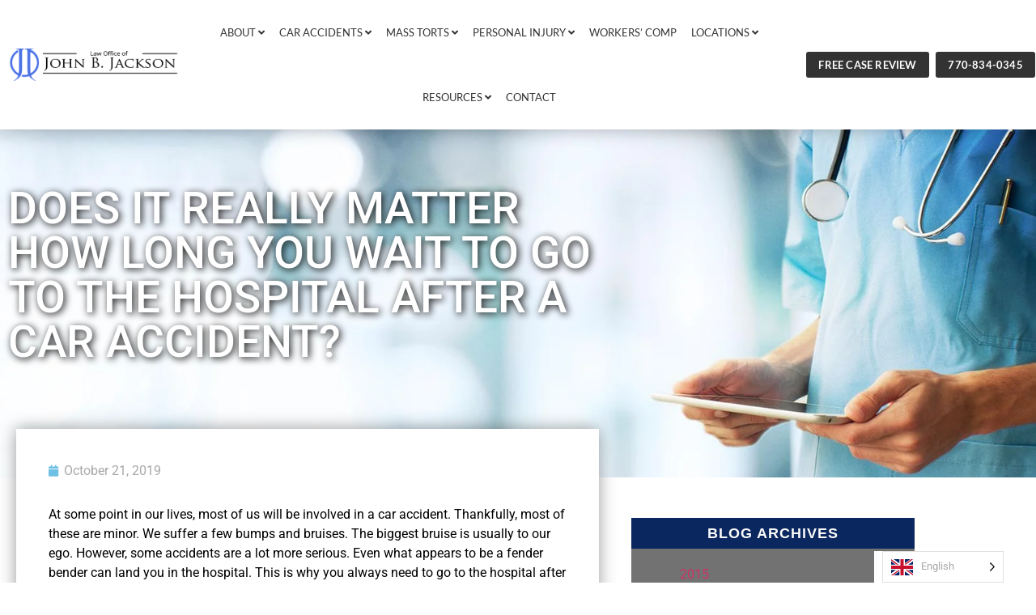

--- FILE ---
content_type: text/html; charset=UTF-8
request_url: https://johnbjacksonlaw.com/how-long-hospital-after-an-accident/
body_size: 35170
content:
<!doctype html>
<html dir="ltr" lang="en-US" prefix="og: https://ogp.me/ns#">
<head>
	<meta charset="UTF-8">
	<meta name="viewport" content="width=device-width, initial-scale=1">
	<link rel="profile" href="https://gmpg.org/xfn/11">
	<title>Does It Really Matter How Long You Wait to Go to the Hospital After a Car Accident? - John B. Jackson</title>

		<!-- All in One SEO Pro 4.9.2 - aioseo.com -->
	<meta name="description" content="At some point in our lives, most of us will be involved in a car accident. Thankfully, most of these are minor. We suffer a few bumps and bruises. The biggest bruise is usually to our ego. However, some accidents are a lot more serious. Even what appears to be a fender bender can land" />
	<meta name="robots" content="max-image-preview:large" />
	<meta name="author" content="johnb"/>
	<link rel="canonical" href="https://johnbjacksonlaw.com/how-long-hospital-after-an-accident/" />
	<meta name="generator" content="All in One SEO Pro (AIOSEO) 4.9.2" />
		<meta property="og:locale" content="en_US" />
		<meta property="og:site_name" content="John B. Jackson - Personal Injury Lawyers in Georgia" />
		<meta property="og:type" content="article" />
		<meta property="og:title" content="Does It Really Matter How Long You Wait to Go to the Hospital After a Car Accident? - John B. Jackson" />
		<meta property="og:description" content="At some point in our lives, most of us will be involved in a car accident. Thankfully, most of these are minor. We suffer a few bumps and bruises. The biggest bruise is usually to our ego. However, some accidents are a lot more serious. Even what appears to be a fender bender can land" />
		<meta property="og:url" content="https://johnbjacksonlaw.com/how-long-hospital-after-an-accident/" />
		<meta property="og:image" content="https://johnbjacksonlaw.com/wp-content/uploads/2021/06/johnbjackson-dark.png" />
		<meta property="og:image:secure_url" content="https://johnbjacksonlaw.com/wp-content/uploads/2021/06/johnbjackson-dark.png" />
		<meta property="og:image:width" content="520" />
		<meta property="og:image:height" content="100" />
		<meta property="article:published_time" content="2019-10-21T13:00:10+00:00" />
		<meta property="article:modified_time" content="2022-06-08T19:02:11+00:00" />
		<meta name="twitter:card" content="summary_large_image" />
		<meta name="twitter:title" content="Does It Really Matter How Long You Wait to Go to the Hospital After a Car Accident? - John B. Jackson" />
		<meta name="twitter:description" content="At some point in our lives, most of us will be involved in a car accident. Thankfully, most of these are minor. We suffer a few bumps and bruises. The biggest bruise is usually to our ego. However, some accidents are a lot more serious. Even what appears to be a fender bender can land" />
		<meta name="twitter:image" content="https://johnbjacksonlaw.com/wp-content/uploads/2021/06/johnbjackson-dark.png" />
		<script type="application/ld+json" class="aioseo-schema">
			{"@context":"https:\/\/schema.org","@graph":[{"@type":"BlogPosting","@id":"https:\/\/johnbjacksonlaw.com\/how-long-hospital-after-an-accident\/#blogposting","name":"Does It Really Matter How Long You Wait to Go to the Hospital After a Car Accident? - John B. Jackson","headline":"Does It Really Matter How Long You Wait to Go to the Hospital After a Car Accident?","author":{"@id":"https:\/\/johnbjacksonlaw.com\/author\/johnb\/#author"},"publisher":{"@id":"https:\/\/johnbjacksonlaw.com\/#organization"},"image":{"@type":"ImageObject","url":"https:\/\/johnbjacksonlaw.com\/wp-content\/uploads\/2019\/10\/Does-It-Matter-How-Long-You-Wait-to-Go-to-the-Hospital-After-an-Accident-featured-1.jpg","width":1650,"height":600,"caption":"Always go to the hospital after an accident. If you're injured, make sure to call a car accident attorney. Contact the Law Office of John B. Jackson today."},"datePublished":"2019-10-21T08:00:10-04:00","dateModified":"2022-06-08T15:02:11-04:00","inLanguage":"en-US","commentCount":2,"mainEntityOfPage":{"@id":"https:\/\/johnbjacksonlaw.com\/how-long-hospital-after-an-accident\/#webpage"},"isPartOf":{"@id":"https:\/\/johnbjacksonlaw.com\/how-long-hospital-after-an-accident\/#webpage"},"articleSection":"Auto Accident, Blog"},{"@type":"BreadcrumbList","@id":"https:\/\/johnbjacksonlaw.com\/how-long-hospital-after-an-accident\/#breadcrumblist","itemListElement":[{"@type":"ListItem","@id":"https:\/\/johnbjacksonlaw.com#listItem","position":1,"name":"Home","item":"https:\/\/johnbjacksonlaw.com","nextItem":{"@type":"ListItem","@id":"https:\/\/johnbjacksonlaw.com\/category\/blog\/#listItem","name":"Blog"}},{"@type":"ListItem","@id":"https:\/\/johnbjacksonlaw.com\/category\/blog\/#listItem","position":2,"name":"Blog","item":"https:\/\/johnbjacksonlaw.com\/category\/blog\/","nextItem":{"@type":"ListItem","@id":"https:\/\/johnbjacksonlaw.com\/how-long-hospital-after-an-accident\/#listItem","name":"Does It Really Matter How Long You Wait to Go to the Hospital After a Car Accident?"},"previousItem":{"@type":"ListItem","@id":"https:\/\/johnbjacksonlaw.com#listItem","name":"Home"}},{"@type":"ListItem","@id":"https:\/\/johnbjacksonlaw.com\/how-long-hospital-after-an-accident\/#listItem","position":3,"name":"Does It Really Matter How Long You Wait to Go to the Hospital After a Car Accident?","previousItem":{"@type":"ListItem","@id":"https:\/\/johnbjacksonlaw.com\/category\/blog\/#listItem","name":"Blog"}}]},{"@type":"Organization","@id":"https:\/\/johnbjacksonlaw.com\/#organization","name":"John B. Jackson","description":"Personal Injury Lawyers in Georgia","url":"https:\/\/johnbjacksonlaw.com\/","telephone":"+17706915669","logo":{"@type":"ImageObject","url":"https:\/\/johnbjacksonlaw.com\/wp-content\/uploads\/2021\/06\/johnbjackson-dark.png","@id":"https:\/\/johnbjacksonlaw.com\/how-long-hospital-after-an-accident\/#organizationLogo","width":520,"height":100},"image":{"@id":"https:\/\/johnbjacksonlaw.com\/how-long-hospital-after-an-accident\/#organizationLogo"}},{"@type":"Person","@id":"https:\/\/johnbjacksonlaw.com\/author\/johnb\/#author","url":"https:\/\/johnbjacksonlaw.com\/author\/johnb\/","name":"johnb"},{"@type":"WebPage","@id":"https:\/\/johnbjacksonlaw.com\/how-long-hospital-after-an-accident\/#webpage","url":"https:\/\/johnbjacksonlaw.com\/how-long-hospital-after-an-accident\/","name":"Does It Really Matter How Long You Wait to Go to the Hospital After a Car Accident? - John B. Jackson","description":"At some point in our lives, most of us will be involved in a car accident. Thankfully, most of these are minor. We suffer a few bumps and bruises. The biggest bruise is usually to our ego. However, some accidents are a lot more serious. Even what appears to be a fender bender can land","inLanguage":"en-US","isPartOf":{"@id":"https:\/\/johnbjacksonlaw.com\/#website"},"breadcrumb":{"@id":"https:\/\/johnbjacksonlaw.com\/how-long-hospital-after-an-accident\/#breadcrumblist"},"author":{"@id":"https:\/\/johnbjacksonlaw.com\/author\/johnb\/#author"},"creator":{"@id":"https:\/\/johnbjacksonlaw.com\/author\/johnb\/#author"},"image":{"@type":"ImageObject","url":"https:\/\/johnbjacksonlaw.com\/wp-content\/uploads\/2019\/10\/Does-It-Matter-How-Long-You-Wait-to-Go-to-the-Hospital-After-an-Accident-featured-1.jpg","@id":"https:\/\/johnbjacksonlaw.com\/how-long-hospital-after-an-accident\/#mainImage","width":1650,"height":600,"caption":"Always go to the hospital after an accident. If you're injured, make sure to call a car accident attorney. Contact the Law Office of John B. Jackson today."},"primaryImageOfPage":{"@id":"https:\/\/johnbjacksonlaw.com\/how-long-hospital-after-an-accident\/#mainImage"},"datePublished":"2019-10-21T08:00:10-04:00","dateModified":"2022-06-08T15:02:11-04:00"},{"@type":"WebSite","@id":"https:\/\/johnbjacksonlaw.com\/#website","url":"https:\/\/johnbjacksonlaw.com\/","name":"John B. Jackson","description":"Personal Injury Lawyers in Georgia","inLanguage":"en-US","publisher":{"@id":"https:\/\/johnbjacksonlaw.com\/#organization"}}]}
		</script>
		<!-- All in One SEO Pro -->

<link rel='dns-prefetch' href='//www.googletagmanager.com' />
<link rel="alternate" type="application/rss+xml" title="John B. Jackson &raquo; Feed" href="https://johnbjacksonlaw.com/feed/" />
<link rel="alternate" type="application/rss+xml" title="John B. Jackson &raquo; Comments Feed" href="https://johnbjacksonlaw.com/comments/feed/" />
<link rel="alternate" type="application/rss+xml" title="John B. Jackson &raquo; Does It Really Matter How Long You Wait to Go to the Hospital After a Car Accident? Comments Feed" href="https://johnbjacksonlaw.com/how-long-hospital-after-an-accident/feed/" />
<link rel="alternate" title="oEmbed (JSON)" type="application/json+oembed" href="https://johnbjacksonlaw.com/wp-json/oembed/1.0/embed?url=https%3A%2F%2Fjohnbjacksonlaw.com%2Fhow-long-hospital-after-an-accident%2F" />
<link rel="alternate" title="oEmbed (XML)" type="text/xml+oembed" href="https://johnbjacksonlaw.com/wp-json/oembed/1.0/embed?url=https%3A%2F%2Fjohnbjacksonlaw.com%2Fhow-long-hospital-after-an-accident%2F&#038;format=xml" />
<style id='wp-img-auto-sizes-contain-inline-css'>
img:is([sizes=auto i],[sizes^="auto," i]){contain-intrinsic-size:3000px 1500px}
/*# sourceURL=wp-img-auto-sizes-contain-inline-css */
</style>

<style id='wp-emoji-styles-inline-css'>

	img.wp-smiley, img.emoji {
		display: inline !important;
		border: none !important;
		box-shadow: none !important;
		height: 1em !important;
		width: 1em !important;
		margin: 0 0.07em !important;
		vertical-align: -0.1em !important;
		background: none !important;
		padding: 0 !important;
	}
/*# sourceURL=wp-emoji-styles-inline-css */
</style>
<link rel='stylesheet' id='wp-block-library-css' href='https://johnbjacksonlaw.com/wp-includes/css/dist/block-library/style.min.css?ver=6.9' media='all' />
<link rel='stylesheet' id='aioseo/css/src/vue/standalone/blocks/table-of-contents/global.scss-css' href='https://johnbjacksonlaw.com/wp-content/plugins/all-in-one-seo-pack-pro/dist/Pro/assets/css/table-of-contents/global.e90f6d47.css?ver=4.9.2' media='all' />
<link rel='stylesheet' id='aioseo/css/src/vue/standalone/blocks/pro/recipe/global.scss-css' href='https://johnbjacksonlaw.com/wp-content/plugins/all-in-one-seo-pack-pro/dist/Pro/assets/css/recipe/global.67a3275f.css?ver=4.9.2' media='all' />
<link rel='stylesheet' id='aioseo/css/src/vue/standalone/blocks/pro/product/global.scss-css' href='https://johnbjacksonlaw.com/wp-content/plugins/all-in-one-seo-pack-pro/dist/Pro/assets/css/product/global.61066cfb.css?ver=4.9.2' media='all' />
<style id='global-styles-inline-css'>
:root{--wp--preset--aspect-ratio--square: 1;--wp--preset--aspect-ratio--4-3: 4/3;--wp--preset--aspect-ratio--3-4: 3/4;--wp--preset--aspect-ratio--3-2: 3/2;--wp--preset--aspect-ratio--2-3: 2/3;--wp--preset--aspect-ratio--16-9: 16/9;--wp--preset--aspect-ratio--9-16: 9/16;--wp--preset--color--black: #000000;--wp--preset--color--cyan-bluish-gray: #abb8c3;--wp--preset--color--white: #ffffff;--wp--preset--color--pale-pink: #f78da7;--wp--preset--color--vivid-red: #cf2e2e;--wp--preset--color--luminous-vivid-orange: #ff6900;--wp--preset--color--luminous-vivid-amber: #fcb900;--wp--preset--color--light-green-cyan: #7bdcb5;--wp--preset--color--vivid-green-cyan: #00d084;--wp--preset--color--pale-cyan-blue: #8ed1fc;--wp--preset--color--vivid-cyan-blue: #0693e3;--wp--preset--color--vivid-purple: #9b51e0;--wp--preset--gradient--vivid-cyan-blue-to-vivid-purple: linear-gradient(135deg,rgb(6,147,227) 0%,rgb(155,81,224) 100%);--wp--preset--gradient--light-green-cyan-to-vivid-green-cyan: linear-gradient(135deg,rgb(122,220,180) 0%,rgb(0,208,130) 100%);--wp--preset--gradient--luminous-vivid-amber-to-luminous-vivid-orange: linear-gradient(135deg,rgb(252,185,0) 0%,rgb(255,105,0) 100%);--wp--preset--gradient--luminous-vivid-orange-to-vivid-red: linear-gradient(135deg,rgb(255,105,0) 0%,rgb(207,46,46) 100%);--wp--preset--gradient--very-light-gray-to-cyan-bluish-gray: linear-gradient(135deg,rgb(238,238,238) 0%,rgb(169,184,195) 100%);--wp--preset--gradient--cool-to-warm-spectrum: linear-gradient(135deg,rgb(74,234,220) 0%,rgb(151,120,209) 20%,rgb(207,42,186) 40%,rgb(238,44,130) 60%,rgb(251,105,98) 80%,rgb(254,248,76) 100%);--wp--preset--gradient--blush-light-purple: linear-gradient(135deg,rgb(255,206,236) 0%,rgb(152,150,240) 100%);--wp--preset--gradient--blush-bordeaux: linear-gradient(135deg,rgb(254,205,165) 0%,rgb(254,45,45) 50%,rgb(107,0,62) 100%);--wp--preset--gradient--luminous-dusk: linear-gradient(135deg,rgb(255,203,112) 0%,rgb(199,81,192) 50%,rgb(65,88,208) 100%);--wp--preset--gradient--pale-ocean: linear-gradient(135deg,rgb(255,245,203) 0%,rgb(182,227,212) 50%,rgb(51,167,181) 100%);--wp--preset--gradient--electric-grass: linear-gradient(135deg,rgb(202,248,128) 0%,rgb(113,206,126) 100%);--wp--preset--gradient--midnight: linear-gradient(135deg,rgb(2,3,129) 0%,rgb(40,116,252) 100%);--wp--preset--font-size--small: 13px;--wp--preset--font-size--medium: 20px;--wp--preset--font-size--large: 36px;--wp--preset--font-size--x-large: 42px;--wp--preset--spacing--20: 0.44rem;--wp--preset--spacing--30: 0.67rem;--wp--preset--spacing--40: 1rem;--wp--preset--spacing--50: 1.5rem;--wp--preset--spacing--60: 2.25rem;--wp--preset--spacing--70: 3.38rem;--wp--preset--spacing--80: 5.06rem;--wp--preset--shadow--natural: 6px 6px 9px rgba(0, 0, 0, 0.2);--wp--preset--shadow--deep: 12px 12px 50px rgba(0, 0, 0, 0.4);--wp--preset--shadow--sharp: 6px 6px 0px rgba(0, 0, 0, 0.2);--wp--preset--shadow--outlined: 6px 6px 0px -3px rgb(255, 255, 255), 6px 6px rgb(0, 0, 0);--wp--preset--shadow--crisp: 6px 6px 0px rgb(0, 0, 0);}:root { --wp--style--global--content-size: 800px;--wp--style--global--wide-size: 1200px; }:where(body) { margin: 0; }.wp-site-blocks > .alignleft { float: left; margin-right: 2em; }.wp-site-blocks > .alignright { float: right; margin-left: 2em; }.wp-site-blocks > .aligncenter { justify-content: center; margin-left: auto; margin-right: auto; }:where(.wp-site-blocks) > * { margin-block-start: 24px; margin-block-end: 0; }:where(.wp-site-blocks) > :first-child { margin-block-start: 0; }:where(.wp-site-blocks) > :last-child { margin-block-end: 0; }:root { --wp--style--block-gap: 24px; }:root :where(.is-layout-flow) > :first-child{margin-block-start: 0;}:root :where(.is-layout-flow) > :last-child{margin-block-end: 0;}:root :where(.is-layout-flow) > *{margin-block-start: 24px;margin-block-end: 0;}:root :where(.is-layout-constrained) > :first-child{margin-block-start: 0;}:root :where(.is-layout-constrained) > :last-child{margin-block-end: 0;}:root :where(.is-layout-constrained) > *{margin-block-start: 24px;margin-block-end: 0;}:root :where(.is-layout-flex){gap: 24px;}:root :where(.is-layout-grid){gap: 24px;}.is-layout-flow > .alignleft{float: left;margin-inline-start: 0;margin-inline-end: 2em;}.is-layout-flow > .alignright{float: right;margin-inline-start: 2em;margin-inline-end: 0;}.is-layout-flow > .aligncenter{margin-left: auto !important;margin-right: auto !important;}.is-layout-constrained > .alignleft{float: left;margin-inline-start: 0;margin-inline-end: 2em;}.is-layout-constrained > .alignright{float: right;margin-inline-start: 2em;margin-inline-end: 0;}.is-layout-constrained > .aligncenter{margin-left: auto !important;margin-right: auto !important;}.is-layout-constrained > :where(:not(.alignleft):not(.alignright):not(.alignfull)){max-width: var(--wp--style--global--content-size);margin-left: auto !important;margin-right: auto !important;}.is-layout-constrained > .alignwide{max-width: var(--wp--style--global--wide-size);}body .is-layout-flex{display: flex;}.is-layout-flex{flex-wrap: wrap;align-items: center;}.is-layout-flex > :is(*, div){margin: 0;}body .is-layout-grid{display: grid;}.is-layout-grid > :is(*, div){margin: 0;}body{padding-top: 0px;padding-right: 0px;padding-bottom: 0px;padding-left: 0px;}a:where(:not(.wp-element-button)){text-decoration: underline;}:root :where(.wp-element-button, .wp-block-button__link){background-color: #32373c;border-width: 0;color: #fff;font-family: inherit;font-size: inherit;font-style: inherit;font-weight: inherit;letter-spacing: inherit;line-height: inherit;padding-top: calc(0.667em + 2px);padding-right: calc(1.333em + 2px);padding-bottom: calc(0.667em + 2px);padding-left: calc(1.333em + 2px);text-decoration: none;text-transform: inherit;}.has-black-color{color: var(--wp--preset--color--black) !important;}.has-cyan-bluish-gray-color{color: var(--wp--preset--color--cyan-bluish-gray) !important;}.has-white-color{color: var(--wp--preset--color--white) !important;}.has-pale-pink-color{color: var(--wp--preset--color--pale-pink) !important;}.has-vivid-red-color{color: var(--wp--preset--color--vivid-red) !important;}.has-luminous-vivid-orange-color{color: var(--wp--preset--color--luminous-vivid-orange) !important;}.has-luminous-vivid-amber-color{color: var(--wp--preset--color--luminous-vivid-amber) !important;}.has-light-green-cyan-color{color: var(--wp--preset--color--light-green-cyan) !important;}.has-vivid-green-cyan-color{color: var(--wp--preset--color--vivid-green-cyan) !important;}.has-pale-cyan-blue-color{color: var(--wp--preset--color--pale-cyan-blue) !important;}.has-vivid-cyan-blue-color{color: var(--wp--preset--color--vivid-cyan-blue) !important;}.has-vivid-purple-color{color: var(--wp--preset--color--vivid-purple) !important;}.has-black-background-color{background-color: var(--wp--preset--color--black) !important;}.has-cyan-bluish-gray-background-color{background-color: var(--wp--preset--color--cyan-bluish-gray) !important;}.has-white-background-color{background-color: var(--wp--preset--color--white) !important;}.has-pale-pink-background-color{background-color: var(--wp--preset--color--pale-pink) !important;}.has-vivid-red-background-color{background-color: var(--wp--preset--color--vivid-red) !important;}.has-luminous-vivid-orange-background-color{background-color: var(--wp--preset--color--luminous-vivid-orange) !important;}.has-luminous-vivid-amber-background-color{background-color: var(--wp--preset--color--luminous-vivid-amber) !important;}.has-light-green-cyan-background-color{background-color: var(--wp--preset--color--light-green-cyan) !important;}.has-vivid-green-cyan-background-color{background-color: var(--wp--preset--color--vivid-green-cyan) !important;}.has-pale-cyan-blue-background-color{background-color: var(--wp--preset--color--pale-cyan-blue) !important;}.has-vivid-cyan-blue-background-color{background-color: var(--wp--preset--color--vivid-cyan-blue) !important;}.has-vivid-purple-background-color{background-color: var(--wp--preset--color--vivid-purple) !important;}.has-black-border-color{border-color: var(--wp--preset--color--black) !important;}.has-cyan-bluish-gray-border-color{border-color: var(--wp--preset--color--cyan-bluish-gray) !important;}.has-white-border-color{border-color: var(--wp--preset--color--white) !important;}.has-pale-pink-border-color{border-color: var(--wp--preset--color--pale-pink) !important;}.has-vivid-red-border-color{border-color: var(--wp--preset--color--vivid-red) !important;}.has-luminous-vivid-orange-border-color{border-color: var(--wp--preset--color--luminous-vivid-orange) !important;}.has-luminous-vivid-amber-border-color{border-color: var(--wp--preset--color--luminous-vivid-amber) !important;}.has-light-green-cyan-border-color{border-color: var(--wp--preset--color--light-green-cyan) !important;}.has-vivid-green-cyan-border-color{border-color: var(--wp--preset--color--vivid-green-cyan) !important;}.has-pale-cyan-blue-border-color{border-color: var(--wp--preset--color--pale-cyan-blue) !important;}.has-vivid-cyan-blue-border-color{border-color: var(--wp--preset--color--vivid-cyan-blue) !important;}.has-vivid-purple-border-color{border-color: var(--wp--preset--color--vivid-purple) !important;}.has-vivid-cyan-blue-to-vivid-purple-gradient-background{background: var(--wp--preset--gradient--vivid-cyan-blue-to-vivid-purple) !important;}.has-light-green-cyan-to-vivid-green-cyan-gradient-background{background: var(--wp--preset--gradient--light-green-cyan-to-vivid-green-cyan) !important;}.has-luminous-vivid-amber-to-luminous-vivid-orange-gradient-background{background: var(--wp--preset--gradient--luminous-vivid-amber-to-luminous-vivid-orange) !important;}.has-luminous-vivid-orange-to-vivid-red-gradient-background{background: var(--wp--preset--gradient--luminous-vivid-orange-to-vivid-red) !important;}.has-very-light-gray-to-cyan-bluish-gray-gradient-background{background: var(--wp--preset--gradient--very-light-gray-to-cyan-bluish-gray) !important;}.has-cool-to-warm-spectrum-gradient-background{background: var(--wp--preset--gradient--cool-to-warm-spectrum) !important;}.has-blush-light-purple-gradient-background{background: var(--wp--preset--gradient--blush-light-purple) !important;}.has-blush-bordeaux-gradient-background{background: var(--wp--preset--gradient--blush-bordeaux) !important;}.has-luminous-dusk-gradient-background{background: var(--wp--preset--gradient--luminous-dusk) !important;}.has-pale-ocean-gradient-background{background: var(--wp--preset--gradient--pale-ocean) !important;}.has-electric-grass-gradient-background{background: var(--wp--preset--gradient--electric-grass) !important;}.has-midnight-gradient-background{background: var(--wp--preset--gradient--midnight) !important;}.has-small-font-size{font-size: var(--wp--preset--font-size--small) !important;}.has-medium-font-size{font-size: var(--wp--preset--font-size--medium) !important;}.has-large-font-size{font-size: var(--wp--preset--font-size--large) !important;}.has-x-large-font-size{font-size: var(--wp--preset--font-size--x-large) !important;}
:root :where(.wp-block-pullquote){font-size: 1.5em;line-height: 1.6;}
/*# sourceURL=global-styles-inline-css */
</style>
<link rel='stylesheet' id='weglot-css-css' href='https://johnbjacksonlaw.com/wp-content/plugins/weglot/dist/css/front-css.css?ver=5.2' media='all' />
<link rel='stylesheet' id='new-flag-css-css' href='https://johnbjacksonlaw.com/wp-content/plugins/weglot/dist/css/new-flags.css?ver=5.2' media='all' />
<link rel='stylesheet' id='hello-elementor-theme-style-css' href='https://johnbjacksonlaw.com/wp-content/themes/hello-elementor/assets/css/theme.css?ver=3.4.5' media='all' />
<link rel='stylesheet' id='hello-elementor-child-style-css' href='https://johnbjacksonlaw.com/wp-content/themes/hello-child/style.css?ver=1.0.0' media='all' />
<link rel='stylesheet' id='hello-elementor-css' href='https://johnbjacksonlaw.com/wp-content/themes/hello-elementor/assets/css/reset.css?ver=3.4.5' media='all' />
<link rel='stylesheet' id='hello-elementor-header-footer-css' href='https://johnbjacksonlaw.com/wp-content/themes/hello-elementor/assets/css/header-footer.css?ver=3.4.5' media='all' />
<link rel='stylesheet' id='elementor-frontend-css' href='https://johnbjacksonlaw.com/wp-content/plugins/elementor/assets/css/frontend.min.css?ver=3.34.0' media='all' />
<style id='elementor-frontend-inline-css'>
.elementor-197 .elementor-element.elementor-element-e187fc4:not(.elementor-motion-effects-element-type-background), .elementor-197 .elementor-element.elementor-element-e187fc4 > .elementor-motion-effects-container > .elementor-motion-effects-layer{background-image:url("https://johnbjacksonlaw.com/wp-content/uploads/2019/10/Does-It-Matter-How-Long-You-Wait-to-Go-to-the-Hospital-After-an-Accident-featured-1.jpg");}
/*# sourceURL=elementor-frontend-inline-css */
</style>
<link rel='stylesheet' id='widget-image-css' href='https://johnbjacksonlaw.com/wp-content/plugins/elementor/assets/css/widget-image.min.css?ver=3.34.0' media='all' />
<link rel='stylesheet' id='widget-nav-menu-css' href='https://johnbjacksonlaw.com/wp-content/plugins/elementor-pro/assets/css/widget-nav-menu.min.css?ver=3.33.1' media='all' />
<link rel='stylesheet' id='e-sticky-css' href='https://johnbjacksonlaw.com/wp-content/plugins/elementor-pro/assets/css/modules/sticky.min.css?ver=3.33.1' media='all' />
<link rel='stylesheet' id='widget-heading-css' href='https://johnbjacksonlaw.com/wp-content/plugins/elementor/assets/css/widget-heading.min.css?ver=3.34.0' media='all' />
<link rel='stylesheet' id='e-animation-pop-css' href='https://johnbjacksonlaw.com/wp-content/plugins/elementor/assets/lib/animations/styles/e-animation-pop.min.css?ver=3.34.0' media='all' />
<link rel='stylesheet' id='widget-social-icons-css' href='https://johnbjacksonlaw.com/wp-content/plugins/elementor/assets/css/widget-social-icons.min.css?ver=3.34.0' media='all' />
<link rel='stylesheet' id='e-apple-webkit-css' href='https://johnbjacksonlaw.com/wp-content/plugins/elementor/assets/css/conditionals/apple-webkit.min.css?ver=3.34.0' media='all' />
<link rel='stylesheet' id='swiper-css' href='https://johnbjacksonlaw.com/wp-content/plugins/elementor/assets/lib/swiper/v8/css/swiper.min.css?ver=8.4.5' media='all' />
<link rel='stylesheet' id='e-swiper-css' href='https://johnbjacksonlaw.com/wp-content/plugins/elementor/assets/css/conditionals/e-swiper.min.css?ver=3.34.0' media='all' />
<link rel='stylesheet' id='widget-post-info-css' href='https://johnbjacksonlaw.com/wp-content/plugins/elementor-pro/assets/css/widget-post-info.min.css?ver=3.33.1' media='all' />
<link rel='stylesheet' id='widget-icon-list-css' href='https://johnbjacksonlaw.com/wp-content/plugins/elementor/assets/css/widget-icon-list.min.css?ver=3.34.0' media='all' />
<link rel='stylesheet' id='elementor-icons-shared-0-css' href='https://johnbjacksonlaw.com/wp-content/plugins/elementor/assets/lib/font-awesome/css/fontawesome.min.css?ver=5.15.3' media='all' />
<link rel='stylesheet' id='elementor-icons-fa-regular-css' href='https://johnbjacksonlaw.com/wp-content/plugins/elementor/assets/lib/font-awesome/css/regular.min.css?ver=5.15.3' media='all' />
<link rel='stylesheet' id='elementor-icons-fa-solid-css' href='https://johnbjacksonlaw.com/wp-content/plugins/elementor/assets/lib/font-awesome/css/solid.min.css?ver=5.15.3' media='all' />
<link rel='stylesheet' id='widget-share-buttons-css' href='https://johnbjacksonlaw.com/wp-content/plugins/elementor-pro/assets/css/widget-share-buttons.min.css?ver=3.33.1' media='all' />
<link rel='stylesheet' id='elementor-icons-fa-brands-css' href='https://johnbjacksonlaw.com/wp-content/plugins/elementor/assets/lib/font-awesome/css/brands.min.css?ver=5.15.3' media='all' />
<link rel='stylesheet' id='widget-post-navigation-css' href='https://johnbjacksonlaw.com/wp-content/plugins/elementor-pro/assets/css/widget-post-navigation.min.css?ver=3.33.1' media='all' />
<link rel='stylesheet' id='widget-posts-css' href='https://johnbjacksonlaw.com/wp-content/plugins/elementor-pro/assets/css/widget-posts.min.css?ver=3.33.1' media='all' />
<link rel='stylesheet' id='e-animation-fadeIn-css' href='https://johnbjacksonlaw.com/wp-content/plugins/elementor/assets/lib/animations/styles/fadeIn.min.css?ver=3.34.0' media='all' />
<link rel='stylesheet' id='e-popup-css' href='https://johnbjacksonlaw.com/wp-content/plugins/elementor-pro/assets/css/conditionals/popup.min.css?ver=3.33.1' media='all' />
<link rel='stylesheet' id='e-animation-slideInRight-css' href='https://johnbjacksonlaw.com/wp-content/plugins/elementor/assets/lib/animations/styles/slideInRight.min.css?ver=3.34.0' media='all' />
<link rel='stylesheet' id='elementor-icons-css' href='https://johnbjacksonlaw.com/wp-content/plugins/elementor/assets/lib/eicons/css/elementor-icons.min.css?ver=5.45.0' media='all' />
<link rel='stylesheet' id='elementor-post-21268-css' href='https://johnbjacksonlaw.com/wp-content/uploads/elementor/css/post-21268.css?ver=1769157232' media='all' />
<link rel='stylesheet' id='elementor-post-191-css' href='https://johnbjacksonlaw.com/wp-content/uploads/elementor/css/post-191.css?ver=1769157232' media='all' />
<link rel='stylesheet' id='elementor-post-188-css' href='https://johnbjacksonlaw.com/wp-content/uploads/elementor/css/post-188.css?ver=1769157232' media='all' />
<link rel='stylesheet' id='elementor-post-197-css' href='https://johnbjacksonlaw.com/wp-content/uploads/elementor/css/post-197.css?ver=1769157270' media='all' />
<link rel='stylesheet' id='elementor-post-22517-css' href='https://johnbjacksonlaw.com/wp-content/uploads/elementor/css/post-22517.css?ver=1769157232' media='all' />
<link rel='stylesheet' id='elementor-post-22505-css' href='https://johnbjacksonlaw.com/wp-content/uploads/elementor/css/post-22505.css?ver=1769157232' media='all' />
<link rel='stylesheet' id='elementor-post-217-css' href='https://johnbjacksonlaw.com/wp-content/uploads/elementor/css/post-217.css?ver=1769157232' media='all' />
<link rel='stylesheet' id='elementor-post-175-css' href='https://johnbjacksonlaw.com/wp-content/uploads/elementor/css/post-175.css?ver=1769157232' media='all' />
<link rel='stylesheet' id='ekit-widget-styles-css' href='https://johnbjacksonlaw.com/wp-content/plugins/elementskit-lite/widgets/init/assets/css/widget-styles.css?ver=3.7.8' media='all' />
<link rel='stylesheet' id='ekit-responsive-css' href='https://johnbjacksonlaw.com/wp-content/plugins/elementskit-lite/widgets/init/assets/css/responsive.css?ver=3.7.8' media='all' />
<link rel='stylesheet' id='elementor-gf-local-roboto-css' href='https://johnbjacksonlaw.com/wp-content/uploads/elementor/google-fonts/css/roboto.css?ver=1750424077' media='all' />
<link rel='stylesheet' id='elementor-gf-local-robotoslab-css' href='https://johnbjacksonlaw.com/wp-content/uploads/elementor/google-fonts/css/robotoslab.css?ver=1750424096' media='all' />
<link rel='stylesheet' id='elementor-gf-local-lato-css' href='https://johnbjacksonlaw.com/wp-content/uploads/elementor/google-fonts/css/lato.css?ver=1750424102' media='all' />
<link rel='stylesheet' id='elementor-gf-local-opensans-css' href='https://johnbjacksonlaw.com/wp-content/uploads/elementor/google-fonts/css/opensans.css?ver=1750424141' media='all' />
<script src="https://johnbjacksonlaw.com/wp-content/plugins/weglot/dist/front-js.js?ver=5.2" id="wp-weglot-js-js"></script>
<script src="https://johnbjacksonlaw.com/wp-includes/js/jquery/jquery.min.js?ver=3.7.1" id="jquery-core-js"></script>
<script src="https://johnbjacksonlaw.com/wp-includes/js/jquery/jquery-migrate.min.js?ver=3.4.1" id="jquery-migrate-js"></script>

<!-- Google tag (gtag.js) snippet added by Site Kit -->
<!-- Google Analytics snippet added by Site Kit -->
<script src="https://www.googletagmanager.com/gtag/js?id=GT-TQS9DJM" id="google_gtagjs-js" async></script>
<script id="google_gtagjs-js-after">
window.dataLayer = window.dataLayer || [];function gtag(){dataLayer.push(arguments);}
gtag("set","linker",{"domains":["johnbjacksonlaw.com"]});
gtag("js", new Date());
gtag("set", "developer_id.dZTNiMT", true);
gtag("config", "GT-TQS9DJM");
//# sourceURL=google_gtagjs-js-after
</script>
<link rel="https://api.w.org/" href="https://johnbjacksonlaw.com/wp-json/" /><link rel="alternate" title="JSON" type="application/json" href="https://johnbjacksonlaw.com/wp-json/wp/v2/posts/17981" /><link rel="EditURI" type="application/rsd+xml" title="RSD" href="https://johnbjacksonlaw.com/xmlrpc.php?rsd" />
<meta name="generator" content="WordPress 6.9" />
<link rel='shortlink' href='https://johnbjacksonlaw.com/?p=17981' />
<meta name="generator" content="Site Kit by Google 1.168.0" /><!-- Google Tag Manager -->
<script>(function(w,d,s,l,i){w[l]=w[l]||[];w[l].push({'gtm.start':
new Date().getTime(),event:'gtm.js'});var f=d.getElementsByTagName(s)[0],
j=d.createElement(s),dl=l!='dataLayer'?'&l='+l:'';j.async=true;j.src=
'https://www.googletagmanager.com/gtm.js?id='+i+dl;f.parentNode.insertBefore(j,f);
})(window,document,'script','dataLayer','GTM-NLF56GV7');</script>
<!-- End Google Tag Manager -->

<meta name="facebook-domain-verification" content="at2fmp8qqrbh66dse8zfnd3afse5pc" />
<meta name="google-site-verification" content="2ieTaPSxc7uYW2ibMGbvyg2AMbaeM4hnLSUoa-OHZUg" />
<!-- Google Tag Manager
<script>(function(w,d,s,l,i){w[l]=w[l]||[];w[l].push({'gtm.start':
new Date().getTime(),event:'gtm.js'});var f=d.getElementsByTagName(s)[0],
j=d.createElement(s),dl=l!='dataLayer'?'&l='+l:'';j.async=true;j.src=
'https://www.googletagmanager.com/gtm.js?id='+i+dl;f.parentNode.insertBefore(j,f);
})(window,document,'script','dataLayer','GTM-TNNJ6SW');</script>
End Google Tag Manager -->

<!-- Google Tag Manager -->
<script>(function(w,d,s,l,i){w[l]=w[l]||[];w[l].push({'gtm.start':
new Date().getTime(),event:'gtm.js'});var f=d.getElementsByTagName(s)[0],
j=d.createElement(s),dl=l!='dataLayer'?'&l='+l:'';j.async=true;j.src=
'https://www.googletagmanager.com/gtm.js?id='+i+dl;f.parentNode.insertBefore(j,f);
})(window,document,'script','dataLayer','GTM-NLF56GV7');</script>
<!-- End Google Tag Manager -->

<!-- Stream WordPress user activity plugin v4.1.1 -->

<link rel="alternate" href="https://johnbjacksonlaw.com/how-long-hospital-after-an-accident/" hreflang="en"/>
<link rel="alternate" href="https://johnbjacksonlaw.com/es/how-long-hospital-after-an-accident/" hreflang="es"/>
<script type="application/json" id="weglot-data">{"website":"https:\/\/johnbjacksonlaw.com","uid":"a6f543acfc","project_slug":"john-b-jackson","language_from":"en","language_from_custom_flag":null,"language_from_custom_name":null,"excluded_paths":[],"excluded_blocks":[],"custom_settings":{"button_style":{"is_dropdown":true,"with_flags":true,"flag_type":"shiny","with_name":true,"full_name":true,"custom_css":""},"translate_email":false,"translate_search":false,"translate_amp":false,"switchers":[{"templates":{"name":"default","hash":"095ffb8d22f66be52959023fa4eeb71a05f20f73"},"location":[],"style":{"with_flags":true,"flag_type":"shiny","with_name":true,"full_name":true,"is_dropdown":true}}]},"pending_translation_enabled":false,"curl_ssl_check_enabled":true,"languages":[{"language_to":"es","custom_code":null,"custom_name":null,"custom_local_name":null,"provider":null,"enabled":true,"automatic_translation_enabled":true,"deleted_at":null,"connect_host_destination":null,"custom_flag":null}],"organization_slug":"w-8773b9f3da","current_language":"en","switcher_links":{"en":"https:\/\/johnbjacksonlaw.com\/how-long-hospital-after-an-accident\/","es":"https:\/\/johnbjacksonlaw.com\/es\/how-long-hospital-after-an-accident\/"},"original_path":"\/how-long-hospital-after-an-accident\/"}</script><meta name="google-site-verification" content="fMWOtVau_BhigD5XrJY1eF1rIwm8XjSst2h8svyIWUQ"><meta name="generator" content="Elementor 3.34.0; features: additional_custom_breakpoints; settings: css_print_method-external, google_font-enabled, font_display-swap">

			<style>
				.e-con.e-parent:nth-of-type(n+4):not(.e-lazyloaded):not(.e-no-lazyload),
				.e-con.e-parent:nth-of-type(n+4):not(.e-lazyloaded):not(.e-no-lazyload) * {
					background-image: none !important;
				}
				@media screen and (max-height: 1024px) {
					.e-con.e-parent:nth-of-type(n+3):not(.e-lazyloaded):not(.e-no-lazyload),
					.e-con.e-parent:nth-of-type(n+3):not(.e-lazyloaded):not(.e-no-lazyload) * {
						background-image: none !important;
					}
				}
				@media screen and (max-height: 640px) {
					.e-con.e-parent:nth-of-type(n+2):not(.e-lazyloaded):not(.e-no-lazyload),
					.e-con.e-parent:nth-of-type(n+2):not(.e-lazyloaded):not(.e-no-lazyload) * {
						background-image: none !important;
					}
				}
			</style>
			
<!-- Google Tag Manager snippet added by Site Kit -->
<script>
			( function( w, d, s, l, i ) {
				w[l] = w[l] || [];
				w[l].push( {'gtm.start': new Date().getTime(), event: 'gtm.js'} );
				var f = d.getElementsByTagName( s )[0],
					j = d.createElement( s ), dl = l != 'dataLayer' ? '&l=' + l : '';
				j.async = true;
				j.src = 'https://www.googletagmanager.com/gtm.js?id=' + i + dl;
				f.parentNode.insertBefore( j, f );
			} )( window, document, 'script', 'dataLayer', 'GTM-TNNJ6SW' );
			
</script>

<!-- End Google Tag Manager snippet added by Site Kit -->
<link rel="icon" href="https://johnbjacksonlaw.com/wp-content/uploads/2021/06/favicon1.png" sizes="32x32" />
<link rel="icon" href="https://johnbjacksonlaw.com/wp-content/uploads/2021/06/favicon1.png" sizes="192x192" />
<link rel="apple-touch-icon" href="https://johnbjacksonlaw.com/wp-content/uploads/2021/06/favicon1.png" />
<meta name="msapplication-TileImage" content="https://johnbjacksonlaw.com/wp-content/uploads/2021/06/favicon1.png" />
		<style id="wp-custom-css">
			/* GTranslate */
.glink {
	padding:27px 0 0 8px!important;
	display:inline-block!important;
}
.glink:nth-child(2) {
	padding-left:12px!important;
}

/* why choose us */
.wcu_title_span {
	color: #7F7F7F;
	font-size: 27px;
	font-family: "Open Sans";
	font-weight: 300;
}

.txt_white {
	color: #fafafa;
}

.review-item {
    padding: 20px;
    margin-bottom: 30px;
    border: 1px solid #f1f1f1;
    box-shadow: 0 0 20px 0 rgb(29 105 156 / 15%);
}

.main-section-zero.breadcrumbs-2, .main-section-zero.breadcrumbs {
    background-color: var(--e-global-color-accent);
    color: var(--e-global-color-ec78e41);
    text-align: center;
    font-size: 0.8em;
}

.main-section-zero.breadcrumbs a {
color: var(--e-global-color-secondary);
}

/* Menu */

.pa-menu-list li {
    border-bottom: 1px solid #f1f1f1;
}

.pa-menu-list a{
	display: block;
    width: 100%;
    padding: 10px 20px;
    color: var(--e-global-color-accent);
    font-size: 16px;
    font-family: 'Open Sans Condensed',Sans-serif;
    font-weight: 600;
}

.pa-menu-list .active a,
.pa-menu-list a:hover {
    color: var(--e-global-color-ec78e41);
    background-color: var(--e-global-color-accent);
}

.pa-menu-list li.active,
.pa-menu-list li:hover {
    background-color: var(--e-global-color-accent);
}

ul.pa-menu-list {
    border: 1px solid #f1f1f1;
		background-color: #fff;
}

/* Sidebar */
.sidebar-block {
	border: none;
}

.sidebar-block-header {
	background-color: #0a275f;
    color: #fafafa;
    font-family: "Open Sans Condensed",Sans-serif;
    font-size: 18px;
    text-transform: uppercase;
    letter-spacing: 1px;
    font-weight: 600;
    text-align: center;
    padding: 10px 0;
    margin-bottom: 0;
}

/* Sidebar */

	.article-sidebar {
	order: 1;
	}

@media only screen and (min-width: 768px) {
	
	.main_content {
		order: 10;
	}
	.article-sidebar {
	order: 9;
	}
	
}
/* Change color of links within posts */
.entry-content a {

    color: #e67e22;
}

		</style>
		</head>
<body class="wp-singular post-template-default single single-post postid-17981 single-format-standard wp-custom-logo wp-embed-responsive wp-theme-hello-elementor wp-child-theme-hello-child eio-default esm-default hello-elementor-default elementor-default elementor-kit-21268 elementor-page-197">

		<!-- Google Tag Manager (noscript) snippet added by Site Kit -->
		<noscript>
			<iframe src="https://www.googletagmanager.com/ns.html?id=GTM-TNNJ6SW" height="0" width="0" style="display:none;visibility:hidden"></iframe>
		</noscript>
		<!-- End Google Tag Manager (noscript) snippet added by Site Kit -->
		<!-- Google Tag Manager (noscript)
<noscript><iframe src="https://www.googletagmanager.com/ns.html?id=GTM-TNNJ6SW"
height="0" width="0" style="display:none;visibility:hidden"></iframe></noscript>
End Google Tag Manager (noscript) -->

<!-- Google Tag Manager (noscript) -->
<noscript><iframe src="https://www.googletagmanager.com/ns.html?id=GTM-NLF56GV7"
height="0" width="0" style="display:none;visibility:hidden"></iframe></noscript>
<!-- End Google Tag Manager (noscript) -->
<a class="skip-link screen-reader-text" href="#content">Skip to content</a>

		<header data-elementor-type="header" data-elementor-id="191" class="elementor elementor-191 elementor-location-header" data-elementor-post-type="elementor_library">
					<nav class="elementor-section elementor-top-section elementor-element elementor-element-1571957 elementor-section-stretched elementor-section-full_width elementor-section-content-middle navbar-section elementor-section-height-default elementor-section-height-default" data-id="1571957" data-element_type="section" data-settings="{&quot;stretch_section&quot;:&quot;section-stretched&quot;,&quot;sticky&quot;:&quot;top&quot;,&quot;background_background&quot;:&quot;classic&quot;,&quot;sticky_on&quot;:[&quot;desktop&quot;,&quot;tablet&quot;,&quot;mobile&quot;],&quot;sticky_offset&quot;:0,&quot;sticky_effects_offset&quot;:0,&quot;sticky_anchor_link_offset&quot;:0}">
						<div class="elementor-container elementor-column-gap-default">
					<div class="elementor-column elementor-col-25 elementor-top-column elementor-element elementor-element-7088f9ca" data-id="7088f9ca" data-element_type="column">
			<div class="elementor-widget-wrap elementor-element-populated">
						<div class="elementor-element elementor-element-5d40291 elementor-widget elementor-widget-theme-site-logo elementor-widget-image" data-id="5d40291" data-element_type="widget" data-widget_type="theme-site-logo.default">
				<div class="elementor-widget-container">
											<a href="https://johnbjacksonlaw.com">
			<img fetchpriority="high" width="520" height="100" src="https://johnbjacksonlaw.com/wp-content/uploads/2021/06/johnbjackson-dark.png" class="attachment-full size-full wp-image-20302" alt="" srcset="https://johnbjacksonlaw.com/wp-content/uploads/2021/06/johnbjackson-dark.png 520w, https://johnbjacksonlaw.com/wp-content/uploads/2021/06/johnbjackson-dark-300x58.png 300w" sizes="(max-width: 520px) 100vw, 520px" />				</a>
											</div>
				</div>
					</div>
		</div>
				<div class="elementor-column elementor-col-25 elementor-top-column elementor-element elementor-element-40b160bc" data-id="40b160bc" data-element_type="column">
			<div class="elementor-widget-wrap elementor-element-populated">
						<div class="elementor-element elementor-element-6510de6b elementor-nav-menu__align-center elementor-nav-menu__text-align-center elementor-nav-menu--stretch elementor-nav-menu--dropdown-tablet elementor-nav-menu--toggle elementor-nav-menu--burger elementor-widget elementor-widget-nav-menu" data-id="6510de6b" data-element_type="widget" data-settings="{&quot;submenu_icon&quot;:{&quot;value&quot;:&quot;&lt;i class=\&quot;fas fa-angle-down\&quot; aria-hidden=\&quot;true\&quot;&gt;&lt;\/i&gt;&quot;,&quot;library&quot;:&quot;fa-solid&quot;},&quot;full_width&quot;:&quot;stretch&quot;,&quot;layout&quot;:&quot;horizontal&quot;,&quot;toggle&quot;:&quot;burger&quot;}" data-widget_type="nav-menu.default">
				<div class="elementor-widget-container">
								<nav aria-label="Menu" class="elementor-nav-menu--main elementor-nav-menu__container elementor-nav-menu--layout-horizontal e--pointer-underline e--animation-slide">
				<ul id="menu-1-6510de6b" class="elementor-nav-menu"><li class="menu-item menu-item-type-custom menu-item-object-custom menu-item-has-children menu-item-119"><a href="#" class="elementor-item elementor-item-anchor">About</a>
<ul class="sub-menu elementor-nav-menu--dropdown">
	<li class="menu-item menu-item-type-post_type menu-item-object-page menu-item-93"><a href="https://johnbjacksonlaw.com/about-us/" class="elementor-sub-item">Our Firm</a></li>
	<li class="menu-item menu-item-type-post_type menu-item-object-page menu-item-20311"><a href="https://johnbjacksonlaw.com/attorney-john-b-jackson/" class="elementor-sub-item">John B. Jackson</a></li>
	<li class="menu-item menu-item-type-post_type menu-item-object-page menu-item-118"><a href="https://johnbjacksonlaw.com/reviews/" class="elementor-sub-item">Testimonials</a></li>
	<li class="menu-item menu-item-type-post_type menu-item-object-page menu-item-20356"><a href="https://johnbjacksonlaw.com/our-guarantee/" class="elementor-sub-item">100% Satisfaction Guarantee</a></li>
	<li class="menu-item menu-item-type-post_type menu-item-object-page menu-item-20325"><a href="https://johnbjacksonlaw.com/areas-we-serve/" class="elementor-sub-item">Areas We Serve</a></li>
</ul>
</li>
<li class="menu-item menu-item-type-gs_sim menu-item-object-gs_sim menu-item-127"><li class="menu-item menu-item-type-custom menu-item-object-custom menu-item-has-children"><a class="elementor-item elementor-item-anchor has-submenu" href="#">Car Accidents</a><ul class="sub-menu elementor-nav-menu--dropdown sm-nowrap "><li class="menu-item menu-item-type-taxonomy menu-item-object-category "><a class="elementor-sub-item" href="https://johnbjacksonlaw.com/carrollton/bicycle-accident-lawyer/">Bicycle Accidents</a></li><li class="menu-item menu-item-type-taxonomy menu-item-object-category "><a class="elementor-sub-item" href="https://johnbjacksonlaw.com/carrollton/car-accident-lawyer/">Car Accidents</a></li><li class="menu-item menu-item-type-taxonomy menu-item-object-category "><a class="elementor-sub-item" href="https://johnbjacksonlaw.com/carrollton/motorcycle-accident-lawyer/">Motorcycle Accidents</a></li><li class="menu-item menu-item-type-taxonomy menu-item-object-category "><a class="elementor-sub-item" href="https://johnbjacksonlaw.com/carrollton/truck-accident-lawyer/">Truck Accidents</a></li><li class="menu-item menu-item-type-taxonomy menu-item-object-category "><a class="elementor-sub-item" href="https://johnbjacksonlaw.com/carrollton/uber-accident-attorney/">Uber Accidents</a></li></ul></li></li>
<li class="menu-item menu-item-type-custom menu-item-object-custom menu-item-has-children menu-item-22074"><a href="#" class="elementor-item elementor-item-anchor">Mass Torts</a>
<ul class="sub-menu elementor-nav-menu--dropdown">
	<li class="menu-item menu-item-type-post_type menu-item-object-page menu-item-22499"><a href="https://johnbjacksonlaw.com/depo-provera-lawsuit/" class="elementor-sub-item">Depo-Provera Lawsuit</a></li>
	<li class="menu-item menu-item-type-post_type menu-item-object-page menu-item-22483"><a href="https://johnbjacksonlaw.com/nec-lawsuit/" class="elementor-sub-item">NEC Lawsuit</a></li>
	<li class="menu-item menu-item-type-post_type menu-item-object-page menu-item-22079"><a href="https://johnbjacksonlaw.com/afff-lawsuit/" class="elementor-sub-item">AFFF Lawsuit</a></li>
	<li class="menu-item menu-item-type-post_type menu-item-object-page menu-item-22078"><a href="https://johnbjacksonlaw.com/roundup-lawsuit/" class="elementor-sub-item">RoundUp Lawsuit</a></li>
	<li class="menu-item menu-item-type-post_type menu-item-object-page menu-item-22077"><a href="https://johnbjacksonlaw.com/ozempic-lawsuit/" class="elementor-sub-item">Ozempic Lawsuit</a></li>
	<li class="menu-item menu-item-type-post_type menu-item-object-page menu-item-22075"><a href="https://johnbjacksonlaw.com/camp-lejeune-lawsuit/" class="elementor-sub-item">Camp Lejeune Lawsuit </a></li>
	<li class="menu-item menu-item-type-post_type menu-item-object-page menu-item-22076"><a href="https://johnbjacksonlaw.com/hair-relaxer/" class="elementor-sub-item">Hair Relaxer</a></li>
</ul>
</li>
<li class="menu-item menu-item-type-gs_sim menu-item-object-gs_sim menu-item-128"><li class="menu-item menu-item-type-custom menu-item-object-custom menu-item-has-children"><a class="elementor-item elementor-item-anchor has-submenu" href="#">Personal Injury</a><ul class="sub-menu elementor-nav-menu--dropdown sm-nowrap "><li class="menu-item menu-item-type-taxonomy menu-item-object-category "><a class="elementor-sub-item" href="https://johnbjacksonlaw.com/carrollton/dog-bite-lawyer/">Dog Bite</a></li><li class="menu-item menu-item-type-taxonomy menu-item-object-category "><a class="elementor-sub-item" href="https://johnbjacksonlaw.com/carrollton/medical-malpractice-lawyer/">Medical Malpractice</a></li><li class="menu-item menu-item-type-taxonomy menu-item-object-category "><a class="elementor-sub-item" href="https://johnbjacksonlaw.com/carrollton/personal-injury-lawyer/">Personal Injury</a></li><li class="menu-item menu-item-type-taxonomy menu-item-object-category "><a class="elementor-sub-item" href="https://johnbjacksonlaw.com/carrollton/product-liability-lawyer/">Product Liability</a></li><li class="menu-item menu-item-type-taxonomy menu-item-object-category "><a class="elementor-sub-item" href="https://johnbjacksonlaw.com/carrollton/slip-fall-lawyer/">Slip & Fall</a></li></ul></li></li>
<li class="menu-item menu-item-type-post_type menu-item-object-page menu-item-20550"><a href="https://johnbjacksonlaw.com/carrollton/workers-comp-lawyer/" class="elementor-item">Workers’ Comp</a></li>
<li class="menu-item menu-item-type-custom menu-item-object-custom menu-item-has-children menu-item-121"><a href="#" class="elementor-item elementor-item-anchor">Locations</a>
<ul class="sub-menu elementor-nav-menu--dropdown">
	<li class="menu-item menu-item-type-post_type menu-item-object-page menu-item-20327"><a href="https://johnbjacksonlaw.com/carrollton/personal-injury-lawyer/" class="elementor-sub-item">Carrollton</a></li>
	<li class="menu-item menu-item-type-post_type menu-item-object-page menu-item-20328"><a href="https://johnbjacksonlaw.com/douglasville/personal-injury-lawyer/" class="elementor-sub-item">Douglasville</a></li>
</ul>
</li>
<li class="menu-item menu-item-type-custom menu-item-object-custom menu-item-has-children menu-item-123"><a href="#" class="elementor-item elementor-item-anchor">Resources</a>
<ul class="sub-menu elementor-nav-menu--dropdown">
	<li class="menu-item menu-item-type-taxonomy menu-item-object-category current-post-ancestor current-menu-parent current-post-parent menu-item-124"><a href="https://johnbjacksonlaw.com/category/blog/" class="elementor-sub-item">Blog</a></li>
	<li class="menu-item menu-item-type-taxonomy menu-item-object-category menu-item-125"><a href="https://johnbjacksonlaw.com/category/faq/" class="elementor-sub-item">FAQ</a></li>
	<li class="menu-item menu-item-type-post_type menu-item-object-page menu-item-20360"><a href="https://johnbjacksonlaw.com/helpful-videos/" class="elementor-sub-item">Videos</a></li>
</ul>
</li>
<li class="menu-item menu-item-type-post_type menu-item-object-page menu-item-109"><a href="https://johnbjacksonlaw.com/contact/" class="elementor-item">Contact</a></li>
</ul>			</nav>
					<div class="elementor-menu-toggle" role="button" tabindex="0" aria-label="Menu Toggle" aria-expanded="false">
			<i aria-hidden="true" role="presentation" class="elementor-menu-toggle__icon--open eicon-menu-bar"></i><i aria-hidden="true" role="presentation" class="elementor-menu-toggle__icon--close eicon-close"></i>		</div>
					<nav class="elementor-nav-menu--dropdown elementor-nav-menu__container" aria-hidden="true">
				<ul id="menu-2-6510de6b" class="elementor-nav-menu"><li class="menu-item menu-item-type-custom menu-item-object-custom menu-item-has-children menu-item-119"><a href="#" class="elementor-item elementor-item-anchor" tabindex="-1">About</a>
<ul class="sub-menu elementor-nav-menu--dropdown">
	<li class="menu-item menu-item-type-post_type menu-item-object-page menu-item-93"><a href="https://johnbjacksonlaw.com/about-us/" class="elementor-sub-item" tabindex="-1">Our Firm</a></li>
	<li class="menu-item menu-item-type-post_type menu-item-object-page menu-item-20311"><a href="https://johnbjacksonlaw.com/attorney-john-b-jackson/" class="elementor-sub-item" tabindex="-1">John B. Jackson</a></li>
	<li class="menu-item menu-item-type-post_type menu-item-object-page menu-item-118"><a href="https://johnbjacksonlaw.com/reviews/" class="elementor-sub-item" tabindex="-1">Testimonials</a></li>
	<li class="menu-item menu-item-type-post_type menu-item-object-page menu-item-20356"><a href="https://johnbjacksonlaw.com/our-guarantee/" class="elementor-sub-item" tabindex="-1">100% Satisfaction Guarantee</a></li>
	<li class="menu-item menu-item-type-post_type menu-item-object-page menu-item-20325"><a href="https://johnbjacksonlaw.com/areas-we-serve/" class="elementor-sub-item" tabindex="-1">Areas We Serve</a></li>
</ul>
</li>
<li class="menu-item menu-item-type-gs_sim menu-item-object-gs_sim menu-item-127"><li class="menu-item menu-item-type-custom menu-item-object-custom menu-item-has-children"><a class="elementor-item elementor-item-anchor has-submenu" href="#">Car Accidents</a><ul class="sub-menu elementor-nav-menu--dropdown sm-nowrap "><li class="menu-item menu-item-type-taxonomy menu-item-object-category "><a class="elementor-sub-item" href="https://johnbjacksonlaw.com/carrollton/bicycle-accident-lawyer/">Bicycle Accidents</a></li><li class="menu-item menu-item-type-taxonomy menu-item-object-category "><a class="elementor-sub-item" href="https://johnbjacksonlaw.com/carrollton/car-accident-lawyer/">Car Accidents</a></li><li class="menu-item menu-item-type-taxonomy menu-item-object-category "><a class="elementor-sub-item" href="https://johnbjacksonlaw.com/carrollton/motorcycle-accident-lawyer/">Motorcycle Accidents</a></li><li class="menu-item menu-item-type-taxonomy menu-item-object-category "><a class="elementor-sub-item" href="https://johnbjacksonlaw.com/carrollton/truck-accident-lawyer/">Truck Accidents</a></li><li class="menu-item menu-item-type-taxonomy menu-item-object-category "><a class="elementor-sub-item" href="https://johnbjacksonlaw.com/carrollton/uber-accident-attorney/">Uber Accidents</a></li></ul></li></li>
<li class="menu-item menu-item-type-custom menu-item-object-custom menu-item-has-children menu-item-22074"><a href="#" class="elementor-item elementor-item-anchor" tabindex="-1">Mass Torts</a>
<ul class="sub-menu elementor-nav-menu--dropdown">
	<li class="menu-item menu-item-type-post_type menu-item-object-page menu-item-22499"><a href="https://johnbjacksonlaw.com/depo-provera-lawsuit/" class="elementor-sub-item" tabindex="-1">Depo-Provera Lawsuit</a></li>
	<li class="menu-item menu-item-type-post_type menu-item-object-page menu-item-22483"><a href="https://johnbjacksonlaw.com/nec-lawsuit/" class="elementor-sub-item" tabindex="-1">NEC Lawsuit</a></li>
	<li class="menu-item menu-item-type-post_type menu-item-object-page menu-item-22079"><a href="https://johnbjacksonlaw.com/afff-lawsuit/" class="elementor-sub-item" tabindex="-1">AFFF Lawsuit</a></li>
	<li class="menu-item menu-item-type-post_type menu-item-object-page menu-item-22078"><a href="https://johnbjacksonlaw.com/roundup-lawsuit/" class="elementor-sub-item" tabindex="-1">RoundUp Lawsuit</a></li>
	<li class="menu-item menu-item-type-post_type menu-item-object-page menu-item-22077"><a href="https://johnbjacksonlaw.com/ozempic-lawsuit/" class="elementor-sub-item" tabindex="-1">Ozempic Lawsuit</a></li>
	<li class="menu-item menu-item-type-post_type menu-item-object-page menu-item-22075"><a href="https://johnbjacksonlaw.com/camp-lejeune-lawsuit/" class="elementor-sub-item" tabindex="-1">Camp Lejeune Lawsuit </a></li>
	<li class="menu-item menu-item-type-post_type menu-item-object-page menu-item-22076"><a href="https://johnbjacksonlaw.com/hair-relaxer/" class="elementor-sub-item" tabindex="-1">Hair Relaxer</a></li>
</ul>
</li>
<li class="menu-item menu-item-type-gs_sim menu-item-object-gs_sim menu-item-128"><li class="menu-item menu-item-type-custom menu-item-object-custom menu-item-has-children"><a class="elementor-item elementor-item-anchor has-submenu" href="#">Personal Injury</a><ul class="sub-menu elementor-nav-menu--dropdown sm-nowrap "><li class="menu-item menu-item-type-taxonomy menu-item-object-category "><a class="elementor-sub-item" href="https://johnbjacksonlaw.com/carrollton/dog-bite-lawyer/">Dog Bite</a></li><li class="menu-item menu-item-type-taxonomy menu-item-object-category "><a class="elementor-sub-item" href="https://johnbjacksonlaw.com/carrollton/medical-malpractice-lawyer/">Medical Malpractice</a></li><li class="menu-item menu-item-type-taxonomy menu-item-object-category "><a class="elementor-sub-item" href="https://johnbjacksonlaw.com/carrollton/personal-injury-lawyer/">Personal Injury</a></li><li class="menu-item menu-item-type-taxonomy menu-item-object-category "><a class="elementor-sub-item" href="https://johnbjacksonlaw.com/carrollton/product-liability-lawyer/">Product Liability</a></li><li class="menu-item menu-item-type-taxonomy menu-item-object-category "><a class="elementor-sub-item" href="https://johnbjacksonlaw.com/carrollton/slip-fall-lawyer/">Slip & Fall</a></li></ul></li></li>
<li class="menu-item menu-item-type-post_type menu-item-object-page menu-item-20550"><a href="https://johnbjacksonlaw.com/carrollton/workers-comp-lawyer/" class="elementor-item" tabindex="-1">Workers’ Comp</a></li>
<li class="menu-item menu-item-type-custom menu-item-object-custom menu-item-has-children menu-item-121"><a href="#" class="elementor-item elementor-item-anchor" tabindex="-1">Locations</a>
<ul class="sub-menu elementor-nav-menu--dropdown">
	<li class="menu-item menu-item-type-post_type menu-item-object-page menu-item-20327"><a href="https://johnbjacksonlaw.com/carrollton/personal-injury-lawyer/" class="elementor-sub-item" tabindex="-1">Carrollton</a></li>
	<li class="menu-item menu-item-type-post_type menu-item-object-page menu-item-20328"><a href="https://johnbjacksonlaw.com/douglasville/personal-injury-lawyer/" class="elementor-sub-item" tabindex="-1">Douglasville</a></li>
</ul>
</li>
<li class="menu-item menu-item-type-custom menu-item-object-custom menu-item-has-children menu-item-123"><a href="#" class="elementor-item elementor-item-anchor" tabindex="-1">Resources</a>
<ul class="sub-menu elementor-nav-menu--dropdown">
	<li class="menu-item menu-item-type-taxonomy menu-item-object-category current-post-ancestor current-menu-parent current-post-parent menu-item-124"><a href="https://johnbjacksonlaw.com/category/blog/" class="elementor-sub-item" tabindex="-1">Blog</a></li>
	<li class="menu-item menu-item-type-taxonomy menu-item-object-category menu-item-125"><a href="https://johnbjacksonlaw.com/category/faq/" class="elementor-sub-item" tabindex="-1">FAQ</a></li>
	<li class="menu-item menu-item-type-post_type menu-item-object-page menu-item-20360"><a href="https://johnbjacksonlaw.com/helpful-videos/" class="elementor-sub-item" tabindex="-1">Videos</a></li>
</ul>
</li>
<li class="menu-item menu-item-type-post_type menu-item-object-page menu-item-109"><a href="https://johnbjacksonlaw.com/contact/" class="elementor-item" tabindex="-1">Contact</a></li>
</ul>			</nav>
						</div>
				</div>
					</div>
		</div>
				<div class="elementor-column elementor-col-25 elementor-top-column elementor-element elementor-element-423a1ace" data-id="423a1ace" data-element_type="column">
			<div class="elementor-widget-wrap elementor-element-populated">
						<div class="elementor-element elementor-element-4977eedf elementor-align-center elementor-tablet-align-right elementor-mobile-align-center elementor-widget elementor-widget-button" data-id="4977eedf" data-element_type="widget" data-widget_type="button.default">
				<div class="elementor-widget-container">
									<div class="elementor-button-wrapper">
					<a class="elementor-button elementor-button-link elementor-size-sm" href="#elementor-action%3Aaction%3Dpopup%3Aopen%26settings%3DeyJpZCI6IjE3NSIsInRvZ2dsZSI6ZmFsc2V9">
						<span class="elementor-button-content-wrapper">
									<span class="elementor-button-text">Free Case Review</span>
					</span>
					</a>
				</div>
								</div>
				</div>
					</div>
		</div>
				<div class="elementor-column elementor-col-25 elementor-top-column elementor-element elementor-element-5d7fe4ef" data-id="5d7fe4ef" data-element_type="column">
			<div class="elementor-widget-wrap elementor-element-populated">
						<div class="elementor-element elementor-element-567cc10 elementor-align-center elementor-tablet-align-right elementor-widget elementor-widget-button" data-id="567cc10" data-element_type="widget" data-widget_type="button.default">
				<div class="elementor-widget-container">
									<div class="elementor-button-wrapper">
					<a class="elementor-button elementor-button-link elementor-size-sm" href="tel:17708340345">
						<span class="elementor-button-content-wrapper">
									<span class="elementor-button-text">770-834-0345</span>
					</span>
					</a>
				</div>
								</div>
				</div>
					</div>
		</div>
					</div>
		</nav>
				</header>
				<main data-elementor-type="single" data-elementor-id="197" class="elementor elementor-197 elementor-location-single post-17981 post type-post status-publish format-standard has-post-thumbnail hentry category-auto-accident category-blog" data-elementor-post-type="elementor_library">
					<section class="elementor-section elementor-top-section elementor-element elementor-element-e187fc4 elementor-section-boxed elementor-section-height-default elementor-section-height-default" data-id="e187fc4" data-element_type="section" data-settings="{&quot;background_background&quot;:&quot;classic&quot;}">
							<div class="elementor-background-overlay"></div>
							<div class="elementor-container elementor-column-gap-default">
					<div class="elementor-column elementor-col-100 elementor-top-column elementor-element elementor-element-af4157f" data-id="af4157f" data-element_type="column">
			<div class="elementor-widget-wrap elementor-element-populated">
						<div class="elementor-element elementor-element-747d335 elementor-widget-tablet__width-inherit elementor-widget elementor-widget-theme-post-title elementor-page-title elementor-widget-heading" data-id="747d335" data-element_type="widget" data-widget_type="theme-post-title.default">
				<div class="elementor-widget-container">
					<h1 class="elementor-heading-title elementor-size-default">Does It Really Matter How Long You Wait to Go to the Hospital After a Car Accident?</h1>				</div>
				</div>
					</div>
		</div>
					</div>
		</section>
				<section class="elementor-section elementor-top-section elementor-element elementor-element-322dfdeb main-section article-section elementor-section-boxed elementor-section-height-default elementor-section-height-default" data-id="322dfdeb" data-element_type="section">
						<div class="elementor-container elementor-column-gap-default">
					<aside class="elementor-column elementor-col-33 elementor-top-column elementor-element elementor-element-78b08fe9 article-sidebar" data-id="78b08fe9" data-element_type="column">
			<div class="elementor-widget-wrap elementor-element-populated">
						<div class="elementor-element elementor-element-f740d42 elementor-widget elementor-widget-template" data-id="f740d42" data-element_type="widget" data-widget_type="template.default">
				<div class="elementor-widget-container">
							<div class="elementor-template">
					<div data-elementor-type="section" data-elementor-id="201" class="elementor elementor-201 elementor-location-single" data-elementor-post-type="elementor_library">
					<div class="elementor-section elementor-top-section elementor-element elementor-element-675c08c9 archive-blogs elementor-section-boxed elementor-section-height-default elementor-section-height-default" data-id="675c08c9" data-element_type="section">
						<div class="elementor-container elementor-column-gap-default">
					<div class="elementor-column elementor-col-100 elementor-top-column elementor-element elementor-element-72ccbde1 sidebar-block" data-id="72ccbde1" data-element_type="column" data-settings="{&quot;background_background&quot;:&quot;classic&quot;}">
			<div class="elementor-widget-wrap elementor-element-populated">
						<div class="elementor-element elementor-element-4e214256 sidebar-block-header elementor-widget elementor-widget-heading" data-id="4e214256" data-element_type="widget" data-widget_type="heading.default">
				<div class="elementor-widget-container">
					<p class="elementor-heading-title elementor-size-default">Blog Archives</p>				</div>
				</div>
				<div class="elementor-element elementor-element-59b8c338 sidebar-block-content elementor-widget elementor-widget-shortcode" data-id="59b8c338" data-element_type="widget" data-widget_type="shortcode.default">
				<div class="elementor-widget-container">
							<div class="elementor-shortcode"><ul style="list-style-type:none">	<li><a href='https://johnbjacksonlaw.com/2015/'>2015</a></li>
</ul><ul style="list-style-type:none">	<li><a href='https://johnbjacksonlaw.com/2016/'>2016</a></li>
</ul><ul style="list-style-type:none">	<li><a href='https://johnbjacksonlaw.com/2017/'>2017</a></li>
</ul><ul style="list-style-type:none">	<li><a href='https://johnbjacksonlaw.com/2018/'>2018</a></li>
</ul><ul style="list-style-type:none">	<li><a href='https://johnbjacksonlaw.com/2019/'>2019</a></li>
</ul><ul style="list-style-type:none">	<li><a href='https://johnbjacksonlaw.com/2020/'>2020</a></li>
</ul><ul style="list-style-type:none">	<li><a href='https://johnbjacksonlaw.com/2021/'>2021</a></li>
</ul><ul style="list-style-type:none">	<li><a href='https://johnbjacksonlaw.com/2022/'>2022</a></li>
</ul><ul style="list-style-type:none">	<li><a href='https://johnbjacksonlaw.com/2023/'>2023</a></li>
</ul><ul style="list-style-type:none">	<li><a href='https://johnbjacksonlaw.com/2024/'>2024</a></li>
</ul><ul style="list-style-type:none">	<li><a href='https://johnbjacksonlaw.com/2025/'>2025</a></li>
</ul></div>
						</div>
				</div>
					</div>
		</div>
					</div>
		</div>
				</div>
				</div>
						</div>
				</div>
					</div>
		</aside>
				<article class="elementor-column elementor-col-66 elementor-top-column elementor-element elementor-element-473d1951 article-content" data-id="473d1951" data-element_type="column" data-settings="{&quot;background_background&quot;:&quot;classic&quot;}">
			<div class="elementor-widget-wrap elementor-element-populated">
						<div class="elementor-element elementor-element-32783d0a article-meta elementor-widget elementor-widget-post-info" data-id="32783d0a" data-element_type="widget" data-widget_type="post-info.default">
				<div class="elementor-widget-container">
							<ul class="elementor-inline-items elementor-icon-list-items elementor-post-info">
								<li class="elementor-icon-list-item elementor-repeater-item-d7bbf7a elementor-inline-item" itemprop="datePublished">
										<span class="elementor-icon-list-icon">
								<i aria-hidden="true" class="fas fa-calendar"></i>							</span>
									<span class="elementor-icon-list-text elementor-post-info__item elementor-post-info__item--type-date">
										<time>October 21, 2019</time>					</span>
								</li>
				</ul>
						</div>
				</div>
				<div class="elementor-element elementor-element-32e5e777 article-paragraph elementor-widget elementor-widget-theme-post-content" data-id="32e5e777" data-element_type="widget" data-widget_type="theme-post-content.default">
				<div class="elementor-widget-container">
					<p>At some point in our lives, most of us will be involved in a car accident. Thankfully, most of these are minor. We suffer a few bumps and bruises. The biggest bruise is usually to our ego. However, some accidents are a lot more serious. Even what appears to be a fender bender can land you in the hospital. This is why you always need to go to the hospital after an accident.</p>
<p>If you ask any <a href="/douglasville/car-accident-lawyer/">car accident lawyer in Douglasville</a>, they’ll tell you the same thing. You need to follow a few basic guidelines if you want to preserve your legal rights. That&#8217;s why you need to do the following after every car accident, regardless of how minor it may appear:</p>
<ul>
<li>Call the cops – You have to call the police no matter what. Even if the other driver asks you not to, you need to call 911. They’ll come out and do a thorough investigation of the accident scene. They&#8217;ll also check to see if any of the drivers are under the influence of alcohol or drugs.</li>
<li>Go to the hospital – The police will arrange for an ambulance to take you to the hospital. Even if you don’t think you’re hurt, you need to go. There are a lot of injuries that won’t appear until later. And, if you have a traumatic brain injury or internal injuries, you won’t know until it’s too late. If left untreated, these injuries can prove fatal.</li>
<li>Call an experienced Douglasville car accident lawyer – You have no idea what’s going to happen when you file your car insurance claim. They may deny it altogether. Or, they may offer you much less than you feel you deserve. Having an experienced injury lawyer by your side will increase your chances of getting the compensation you deserve.</li>
</ul>
<h2>Do I Need to Go to the Hospital After an Accident?</h2>
<p>A lot of people feel okay after their car accident. Sure, they’re shaken up. Their adrenaline is pumping and they’re scared. They may also be frustrated. Even a minor accident can be very disruptive.</p>
<p>Depending on the situation, you’re probably going to want to resolve the accident and get on with your day. Maybe you were on your way to work. Or, perhaps you have to get to school to take an exam. You need to remember – these things will wait. Your boss or professor will understand if you’re late or absent because of a legitimate car accident.</p>
<p>The other thing is, you may feel absolutely fine after the crash. However, you really don’t know if you’re okay or not. You need to be checked out by a medical professional. At the hospital, they’ll conduct the <a href="https://spineone.com/car-accident-doctor-visit/#:~:text=A%20Doctor%20can%20Help%20Expedite%20Your%20Insurance%20Claim&amp;text=This%20is%20where%20it%20becomes,proactive%20approach%20to%20your%20care." target="_blank" rel="noopener noreferrer">required tests</a> to see if you’ve been injured. Some of these include:</p>
<ul>
<li>X-Rays</li>
<li>CT Scans</li>
<li>MRI</li>
<li>Ultrasounds</li>
<li>Neurological Examination</li>
<li>Physical Examination</li>
</ul>
<h2>You Can Just Go to the Hospital Days Later, Right?</h2>
<p>A lot of accident victims think it’s okay to wait and go to the hospital a few days later. The problem is, if you do this, you jeopardize your accident claim. The longer you wait to get treatment, the harder it will be for your Douglasville accident lawyer to prove your case.</p>
<p>The defendant’s lawyer will argue that something other than the crash caused your injuries. Or, they’ll claim that your injuries were worse because you didn’t seek treatment right away. Don’t make your accident lawyer’s job any harder than it already is.</p>
<p>The other issue is, your attorney will need medical documentation to prove your injuries. If you don’t seek medical treatment, they’ll have no way to prove how bad your injuries were. This means they’ll have a hard time getting you damages.</p>
<p>The damages that your attorney will demand in your suit include:</p>
<ul>
<li>Medical bills and future medical bills</li>
<li>Lost wages</li>
<li>Lost future earnings</li>
<li>Property damage</li>
<li>Pain and suffering</li>
<li>Permanent disability</li>
</ul>
<h2>Contact an Experienced Car Accident Lawyer in Douglasville, Georgia</h2>
<p>You should always go to the hospital after an accident. If you’re injured in any sort of car accident, you need to call a skilled car accident lawyer in Douglasville. They’ll review your case and give you an idea of what it may be worth. They can also answer any questions you may have.</p>
<p>Call our <a href="/">Douglasville law firm</a> today and schedule your initial consultation. It’s absolutely free and you pay nothing until your case settles. The defendant will have a team of lawyers working for them and you should too. There’s just too much at stake to handle it alone.</p>
				</div>
				</div>
				<div class="elementor-element elementor-element-edfffb9 elementor-share-buttons--view-icon elementor-share-buttons--skin-flat elementor-grid-4 elementor-share-buttons--shape-square elementor-share-buttons--color-official elementor-widget elementor-widget-share-buttons" data-id="edfffb9" data-element_type="widget" data-widget_type="share-buttons.default">
				<div class="elementor-widget-container">
							<div class="elementor-grid" role="list">
								<div class="elementor-grid-item" role="listitem">
						<div class="elementor-share-btn elementor-share-btn_facebook" role="button" tabindex="0" aria-label="Share on facebook">
															<span class="elementor-share-btn__icon">
								<i class="fab fa-facebook" aria-hidden="true"></i>							</span>
																				</div>
					</div>
									<div class="elementor-grid-item" role="listitem">
						<div class="elementor-share-btn elementor-share-btn_twitter" role="button" tabindex="0" aria-label="Share on twitter">
															<span class="elementor-share-btn__icon">
								<i class="fab fa-twitter" aria-hidden="true"></i>							</span>
																				</div>
					</div>
									<div class="elementor-grid-item" role="listitem">
						<div class="elementor-share-btn elementor-share-btn_linkedin" role="button" tabindex="0" aria-label="Share on linkedin">
															<span class="elementor-share-btn__icon">
								<i class="fab fa-linkedin" aria-hidden="true"></i>							</span>
																				</div>
					</div>
									<div class="elementor-grid-item" role="listitem">
						<div class="elementor-share-btn elementor-share-btn_reddit" role="button" tabindex="0" aria-label="Share on reddit">
															<span class="elementor-share-btn__icon">
								<i class="fab fa-reddit" aria-hidden="true"></i>							</span>
																				</div>
					</div>
						</div>
						</div>
				</div>
				<div class="elementor-element elementor-element-4387e804 elementor-post-navigation-borders-yes elementor-widget elementor-widget-post-navigation" data-id="4387e804" data-element_type="widget" data-widget_type="post-navigation.default">
				<div class="elementor-widget-container">
							<div class="elementor-post-navigation" role="navigation" aria-label="Post Navigation">
			<div class="elementor-post-navigation__prev elementor-post-navigation__link">
				<a href="https://johnbjacksonlaw.com/sue-driver-atlanta-car-wreck/" rel="prev"><span class="post-navigation__arrow-wrapper post-navigation__arrow-prev"><i aria-hidden="true" class="fas fa-angle-left"></i><span class="elementor-screen-only">Prev</span></span><span class="elementor-post-navigation__link__prev"><span class="post-navigation__prev--label">Previous</span><span class="post-navigation__prev--title">Can I Sue the Driver if I’m the Passenger in an Atlanta Car Wreck?</span></span></a>			</div>
							<div class="elementor-post-navigation__separator-wrapper">
					<div class="elementor-post-navigation__separator"></div>
				</div>
						<div class="elementor-post-navigation__next elementor-post-navigation__link">
				<a href="https://johnbjacksonlaw.com/sue-for-damages-bad-back-before-car-accident/" rel="next"><span class="elementor-post-navigation__link__next"><span class="post-navigation__next--label">Next</span><span class="post-navigation__next--title">Can I Sue for Damages if I Had a Bad Back Before My Car Accident?</span></span><span class="post-navigation__arrow-wrapper post-navigation__arrow-next"><i aria-hidden="true" class="fas fa-angle-right"></i><span class="elementor-screen-only">Next</span></span></a>			</div>
		</div>
						</div>
				</div>
				<div class="elementor-element elementor-element-cb07cab elementor-widget elementor-widget-template" data-id="cb07cab" data-element_type="widget" data-widget_type="template.default">
				<div class="elementor-widget-container">
							<div class="elementor-template">
					<div data-elementor-type="section" data-elementor-id="184" class="elementor elementor-184 elementor-location-single" data-elementor-post-type="elementor_library">
					<section class="elementor-section elementor-top-section elementor-element elementor-element-443ce2ec featured-pa-intext-section elementor-section-boxed elementor-section-height-default elementor-section-height-default" data-id="443ce2ec" data-element_type="section">
						<div class="elementor-container elementor-column-gap-default">
					<div class="elementor-column elementor-col-50 elementor-top-column elementor-element elementor-element-4f774e61 featured-pa-intext-block" data-id="4f774e61" data-element_type="column">
			<div class="elementor-widget-wrap elementor-element-populated">
						<div class="elementor-element elementor-element-5cde4a4d featured-pa-intext-heading toc-remove elementor-widget elementor-widget-heading" data-id="5cde4a4d" data-element_type="widget" data-widget_type="heading.default">
				<div class="elementor-widget-container">
					<h3 class="elementor-heading-title elementor-size-default"><a href="/carrollton/personal-injury-lawyer/">Personal Injury</a></h3>				</div>
				</div>
				<div class="elementor-element elementor-element-738ed11d elementor-widget elementor-widget-image" data-id="738ed11d" data-element_type="widget" data-widget_type="image.default">
				<div class="elementor-widget-container">
																<a href="/carrollton/personal-injury-lawyer/">
							<img width="800" height="534" src="https://johnbjacksonlaw.com/wp-content/uploads/2019/04/personal-injury-1.jpg" class="attachment-large size-large wp-image-17164" alt="compensation-personal-injury-guaranteed" srcset="https://johnbjacksonlaw.com/wp-content/uploads/2019/04/personal-injury-1.jpg 1000w, https://johnbjacksonlaw.com/wp-content/uploads/2019/04/personal-injury-1-300x200.jpg 300w, https://johnbjacksonlaw.com/wp-content/uploads/2019/04/personal-injury-1-768x512.jpg 768w" sizes="(max-width: 800px) 100vw, 800px" />								</a>
															</div>
				</div>
					</div>
		</div>
				<div class="elementor-column elementor-col-50 elementor-top-column elementor-element elementor-element-5f422d45 featured-pa-intext-block" data-id="5f422d45" data-element_type="column">
			<div class="elementor-widget-wrap elementor-element-populated">
						<div class="elementor-element elementor-element-61eb9e58 featured-pa-intext-heading toc-remove elementor-widget elementor-widget-heading" data-id="61eb9e58" data-element_type="widget" data-widget_type="heading.default">
				<div class="elementor-widget-container">
					<h3 class="elementor-heading-title elementor-size-default"><a href="https://johnbjacksonlaw.com/atlanta/workers-comp-lawyer/">Workers' Compensation</a></h3>				</div>
				</div>
				<div class="elementor-element elementor-element-43f4620b elementor-widget elementor-widget-image" data-id="43f4620b" data-element_type="widget" data-widget_type="image.default">
				<div class="elementor-widget-container">
																<a href="https://johnbjacksonlaw.com/atlanta/workers-comp-lawyer/">
							<img width="500" height="333" src="https://johnbjacksonlaw.com/wp-content/uploads/2021/03/hogansville-workers-compensation-500x333-1-1.jpg" class="attachment-large size-large wp-image-19952" alt="drugs-hurt-at-work" srcset="https://johnbjacksonlaw.com/wp-content/uploads/2021/03/hogansville-workers-compensation-500x333-1-1.jpg 500w, https://johnbjacksonlaw.com/wp-content/uploads/2021/03/hogansville-workers-compensation-500x333-1-1-300x200.jpg 300w" sizes="(max-width: 500px) 100vw, 500px" />								</a>
															</div>
				</div>
					</div>
		</div>
					</div>
		</section>
				</div>
				</div>
						</div>
				</div>
					</div>
		</article>
					</div>
		</section>
				<section class="elementor-section elementor-top-section elementor-element elementor-element-3dc22bc4 blogs-section main-section elementor-section-boxed elementor-section-height-default elementor-section-height-default" data-id="3dc22bc4" data-element_type="section" data-settings="{&quot;background_background&quot;:&quot;classic&quot;}">
						<div class="elementor-container elementor-column-gap-default">
					<div class="elementor-column elementor-col-100 elementor-top-column elementor-element elementor-element-23d43ab1" data-id="23d43ab1" data-element_type="column">
			<div class="elementor-widget-wrap elementor-element-populated">
						<div class="elementor-element elementor-element-6b778e59 section-heading toc-remove elementor-widget elementor-widget-heading" data-id="6b778e59" data-element_type="widget" data-widget_type="heading.default">
				<div class="elementor-widget-container">
					<h2 class="elementor-heading-title elementor-size-default">Read More Related Articles</h2>				</div>
				</div>
				<div class="elementor-element elementor-element-318e5ff4 elementor-grid-tablet-1 elementor-grid-3 elementor-grid-mobile-1 elementor-posts--thumbnail-top elementor-card-shadow-yes elementor-posts__hover-gradient elementor-widget elementor-widget-posts" data-id="318e5ff4" data-element_type="widget" data-settings="{&quot;cards_columns_tablet&quot;:&quot;1&quot;,&quot;cards_columns&quot;:&quot;3&quot;,&quot;cards_columns_mobile&quot;:&quot;1&quot;,&quot;cards_row_gap&quot;:{&quot;unit&quot;:&quot;px&quot;,&quot;size&quot;:35,&quot;sizes&quot;:[]},&quot;cards_row_gap_tablet&quot;:{&quot;unit&quot;:&quot;px&quot;,&quot;size&quot;:&quot;&quot;,&quot;sizes&quot;:[]},&quot;cards_row_gap_mobile&quot;:{&quot;unit&quot;:&quot;px&quot;,&quot;size&quot;:&quot;&quot;,&quot;sizes&quot;:[]}}" data-widget_type="posts.cards">
				<div class="elementor-widget-container">
							<div class="elementor-posts-container elementor-posts elementor-posts--skin-cards elementor-grid" role="list">
				<article class="elementor-post elementor-grid-item post-20217 post type-post status-publish format-standard hentry category-blog category-uncategorized" role="listitem">
			<div class="elementor-post__card">
				<div class="elementor-post__text">
				<h3 class="elementor-post__title">
			<a href="https://johnbjacksonlaw.com/divorce-federal-income/" >
				DIVORCE: Federal Income&#8230;			</a>
		</h3>
				</div>
				<div class="elementor-post__meta-data">
					<span class="elementor-post-date">
			July 6, 2015		</span>
				</div>
					</div>
		</article>
				<article class="elementor-post elementor-grid-item post-20515 post type-post status-publish format-standard has-post-thumbnail hentry category-blog category-personal-injury" role="listitem">
			<div class="elementor-post__card">
				<a class="elementor-post__thumbnail__link" href="https://johnbjacksonlaw.com/spouse-is-injured-while-mowing-the-lawn/" tabindex="-1" ><div class="elementor-post__thumbnail"><img loading="lazy" width="500" height="333" src="https://johnbjacksonlaw.com/wp-content/uploads/2021/03/hogansville-injury-claim-500x333-1-1.jpg" class="attachment-medium_large size-medium_large wp-image-19958" alt="spouse-injured-mowing-lawn" decoding="async" srcset="https://johnbjacksonlaw.com/wp-content/uploads/2021/03/hogansville-injury-claim-500x333-1-1.jpg 500w, https://johnbjacksonlaw.com/wp-content/uploads/2021/03/hogansville-injury-claim-500x333-1-1-300x200.jpg 300w" sizes="(max-width: 500px) 100vw, 500px" /></div></a>
				<div class="elementor-post__text">
				<h3 class="elementor-post__title">
			<a href="https://johnbjacksonlaw.com/spouse-is-injured-while-mowing-the-lawn/" >
				What Happens if Your Spouse is Injured While Mowing the Lawn?			</a>
		</h3>
				</div>
				<div class="elementor-post__meta-data">
					<span class="elementor-post-date">
			August 21, 2021		</span>
				</div>
					</div>
		</article>
				<article class="elementor-post elementor-grid-item post-712 post type-post status-publish format-standard has-post-thumbnail hentry category-blog category-personal-injury tag-douglasville-ga-attorney tag-douglasville-personal-injury-attorney tag-georgia-auto-accident-lawyer tag-georgia-personal-injury-attorney" role="listitem">
			<div class="elementor-post__card">
				<div class="elementor-post__text">
				<h3 class="elementor-post__title">
			<a href="https://johnbjacksonlaw.com/georgia-amusement-park-accidents/" >
				Georgia Amusement Park Accidents			</a>
		</h3>
				</div>
				<div class="elementor-post__meta-data">
					<span class="elementor-post-date">
			June 25, 2016		</span>
				</div>
					</div>
		</article>
				<article class="elementor-post elementor-grid-item post-20227 post type-post status-publish format-standard hentry category-blog category-uncategorized" role="listitem">
			<div class="elementor-post__card">
				<div class="elementor-post__text">
				<h3 class="elementor-post__title">
			<a href="https://johnbjacksonlaw.com/motorcycle-safety/" >
				Motorcycle Safety			</a>
		</h3>
				</div>
				<div class="elementor-post__meta-data">
					<span class="elementor-post-date">
			August 21, 2015		</span>
				</div>
					</div>
		</article>
				<article class="elementor-post elementor-grid-item post-811 post type-post status-publish format-standard has-post-thumbnail hentry category-blog category-car-accident tag-auto-accident-attorney tag-car-crash-attorney-in-georgia tag-carrollton-ga-car-crash-attorney tag-georgia-auto-accident-lawyer" role="listitem">
			<div class="elementor-post__card">
				<div class="elementor-post__text">
				<h3 class="elementor-post__title">
			<a href="https://johnbjacksonlaw.com/recovering-lost-wages-future-income-potential-georgia-auto-accident/" >
				Recovering Lost Wages and Future Income Potential After a Georgia Auto Accident			</a>
		</h3>
				</div>
				<div class="elementor-post__meta-data">
					<span class="elementor-post-date">
			October 17, 2016		</span>
				</div>
					</div>
		</article>
				<article class="elementor-post elementor-grid-item post-20949 post type-post status-publish format-standard has-post-thumbnail hentry category-blog category-personal-injury tag-personal-injury" role="listitem">
			<div class="elementor-post__card">
				<a class="elementor-post__thumbnail__link" href="https://johnbjacksonlaw.com/personal-injury-cases-available-damages/" tabindex="-1" ><div class="elementor-post__thumbnail"><img loading="lazy" width="500" height="334" src="https://johnbjacksonlaw.com/wp-content/uploads/2022/07/personal-injury-case-john-b-jackson.jpg" class="attachment-medium_large size-medium_large wp-image-20950" alt="personal injury case" decoding="async" srcset="https://johnbjacksonlaw.com/wp-content/uploads/2022/07/personal-injury-case-john-b-jackson.jpg 500w, https://johnbjacksonlaw.com/wp-content/uploads/2022/07/personal-injury-case-john-b-jackson-300x200.jpg 300w" sizes="(max-width: 500px) 100vw, 500px" /></div></a>
				<div class="elementor-post__badge">Personal Injury</div>
				<div class="elementor-post__text">
				<h3 class="elementor-post__title">
			<a href="https://johnbjacksonlaw.com/personal-injury-cases-available-damages/" >
				Personal Injury Cases: What Type of Damages Can Be Recovered?			</a>
		</h3>
				</div>
				<div class="elementor-post__meta-data">
					<span class="elementor-post-date">
			July 27, 2022		</span>
				</div>
					</div>
		</article>
				</div>
		
						</div>
				</div>
					</div>
		</div>
					</div>
		</section>
				</main>
				<footer data-elementor-type="footer" data-elementor-id="188" class="elementor elementor-188 elementor-location-footer" data-elementor-post-type="elementor_library">
					<section class="elementor-section elementor-top-section elementor-element elementor-element-f0694e2 elementor-section-full_width elementor-section-height-default elementor-section-height-default" data-id="f0694e2" data-element_type="section" data-settings="{&quot;background_background&quot;:&quot;classic&quot;}">
						<div class="elementor-container elementor-column-gap-default">
					<div class="elementor-column elementor-col-100 elementor-top-column elementor-element elementor-element-822934d" data-id="822934d" data-element_type="column">
			<div class="elementor-widget-wrap elementor-element-populated">
						<section class="elementor-section elementor-inner-section elementor-element elementor-element-59d0194 elementor-section-boxed elementor-section-height-default elementor-section-height-default" data-id="59d0194" data-element_type="section">
						<div class="elementor-container elementor-column-gap-default">
					<div class="elementor-column elementor-col-25 elementor-inner-column elementor-element elementor-element-64e537c" data-id="64e537c" data-element_type="column">
			<div class="elementor-widget-wrap elementor-element-populated">
						<div class="elementor-element elementor-element-2721990 elementor-widget elementor-widget-heading" data-id="2721990" data-element_type="widget" data-widget_type="heading.default">
				<div class="elementor-widget-container">
					<span class="elementor-heading-title elementor-size-default">Proudly Serving</span>				</div>
				</div>
					</div>
		</div>
				<div class="elementor-column elementor-col-25 elementor-inner-column elementor-element elementor-element-5f7c634" data-id="5f7c634" data-element_type="column">
			<div class="elementor-widget-wrap elementor-element-populated">
						<div class="elementor-element elementor-element-1b4b03a elementor-align-center elementor-widget elementor-widget-elementskit-button" data-id="1b4b03a" data-element_type="widget" data-widget_type="elementskit-button.default">
				<div class="elementor-widget-container">
					<div class="ekit-wid-con" >		<div class="ekit-btn-wraper">
							<a href="https://johnbjacksonlaw.com/carrollton/" class="elementskit-btn  whitespace--normal" id="">
					Carrollton				</a>
					</div>
        </div>				</div>
				</div>
					</div>
		</div>
				<div class="elementor-column elementor-col-25 elementor-inner-column elementor-element elementor-element-18b6677" data-id="18b6677" data-element_type="column">
			<div class="elementor-widget-wrap elementor-element-populated">
						<div class="elementor-element elementor-element-d128d37 elementor-align-center elementor-widget elementor-widget-elementskit-button" data-id="d128d37" data-element_type="widget" data-widget_type="elementskit-button.default">
				<div class="elementor-widget-container">
					<div class="ekit-wid-con" >		<div class="ekit-btn-wraper">
							<a href="https://johnbjacksonlaw.com/car-accident-attorney-in-newnan-ga/" class="elementskit-btn  whitespace--normal" id="">
					Newnan				</a>
					</div>
        </div>				</div>
				</div>
					</div>
		</div>
				<div class="elementor-column elementor-col-25 elementor-inner-column elementor-element elementor-element-1bf06d7" data-id="1bf06d7" data-element_type="column">
			<div class="elementor-widget-wrap elementor-element-populated">
						<div class="elementor-element elementor-element-9bb3e68 elementor-align-center elementor-widget elementor-widget-elementskit-button" data-id="9bb3e68" data-element_type="widget" data-widget_type="elementskit-button.default">
				<div class="elementor-widget-container">
					<div class="ekit-wid-con" >		<div class="ekit-btn-wraper">
							<a href="https://johnbjacksonlaw.com/douglasville/" class="elementskit-btn  whitespace--normal" id="">
					Douglasville				</a>
					</div>
        </div>				</div>
				</div>
					</div>
		</div>
					</div>
		</section>
					</div>
		</div>
					</div>
		</section>
				<section class="elementor-section elementor-top-section elementor-element elementor-element-f13ffe0 elementor-section-boxed elementor-section-height-default elementor-section-height-default" data-id="f13ffe0" data-element_type="section" data-settings="{&quot;background_background&quot;:&quot;classic&quot;}">
						<div class="elementor-container elementor-column-gap-default">
					<div class="elementor-column elementor-col-50 elementor-top-column elementor-element elementor-element-e2f62a7" data-id="e2f62a7" data-element_type="column">
			<div class="elementor-widget-wrap elementor-element-populated">
						<div class="elementor-element elementor-element-6ef1b0f elementor-widget elementor-widget-heading" data-id="6ef1b0f" data-element_type="widget" data-widget_type="heading.default">
				<div class="elementor-widget-container">
					<h3 class="elementor-heading-title elementor-size-default">Carrollton, GA</h3>				</div>
				</div>
				<div class="elementor-element elementor-element-f16bb8f elementor-widget elementor-widget-text-editor" data-id="f16bb8f" data-element_type="widget" data-widget_type="text-editor.default">
				<div class="elementor-widget-container">
									<p><a href="https://www.google.com/maps?cid=10351386613761256092" target="_blank" rel="noopener">110 Wagon Yard Plaza<br />Carrollton, GA 30117</a><br />Ph: <a href="tel:1 (770) 691-5669">770-691-5669</a><br />Fax: <a href="tel:1 (770) 406-6609">770-406-6609</a></p>								</div>
				</div>
					</div>
		</div>
				<div class="elementor-column elementor-col-50 elementor-top-column elementor-element elementor-element-4d6405a" data-id="4d6405a" data-element_type="column">
			<div class="elementor-widget-wrap elementor-element-populated">
						<div class="elementor-element elementor-element-2b7c172 elementor-widget elementor-widget-heading" data-id="2b7c172" data-element_type="widget" data-widget_type="heading.default">
				<div class="elementor-widget-container">
					<h3 class="elementor-heading-title elementor-size-default">Douglasville, GA</h3>				</div>
				</div>
				<div class="elementor-element elementor-element-abc8c4e elementor-widget elementor-widget-text-editor" data-id="abc8c4e" data-element_type="widget" data-widget_type="text-editor.default">
				<div class="elementor-widget-container">
									<p><a href="https://www.google.com/maps?cid=13083143974268531418" target="_blank" rel="noopener">3410 Chapel Hill Road<br />Suite 300<br />Douglasville, GA 30135</a><br />Ph: <a href="tel:1 (770) 766-5844"> 770-766-5844</a></p>								</div>
				</div>
					</div>
		</div>
					</div>
		</section>
				<section class="elementor-section elementor-top-section elementor-element elementor-element-3ee78032 section-copyright elementor-section-boxed elementor-section-height-default elementor-section-height-default" data-id="3ee78032" data-element_type="section" data-settings="{&quot;background_background&quot;:&quot;classic&quot;}">
						<div class="elementor-container elementor-column-gap-default">
					<div class="elementor-column elementor-col-100 elementor-top-column elementor-element elementor-element-33007d41" data-id="33007d41" data-element_type="column">
			<div class="elementor-widget-wrap elementor-element-populated">
						<div class="elementor-element elementor-element-ca33f9f elementor-shape-square elementor-grid-0 e-grid-align-center elementor-widget elementor-widget-social-icons" data-id="ca33f9f" data-element_type="widget" data-widget_type="social-icons.default">
				<div class="elementor-widget-container">
							<div class="elementor-social-icons-wrapper elementor-grid" role="list">
							<span class="elementor-grid-item" role="listitem">
					<a class="elementor-icon elementor-social-icon elementor-social-icon-facebook elementor-animation-pop elementor-repeater-item-ecec313" href="https://www.facebook.com/jbjandassociateslaw/" target="_blank">
						<span class="elementor-screen-only">Facebook</span>
						<i aria-hidden="true" class="fab fa-facebook"></i>					</a>
				</span>
							<span class="elementor-grid-item" role="listitem">
					<a class="elementor-icon elementor-social-icon elementor-social-icon-instagram elementor-animation-pop elementor-repeater-item-7dccf02" href="https://www.instagram.com/johnbjacksonlawfirm/" target="_blank">
						<span class="elementor-screen-only">Instagram</span>
						<i aria-hidden="true" class="fab fa-instagram"></i>					</a>
				</span>
							<span class="elementor-grid-item" role="listitem">
					<a class="elementor-icon elementor-social-icon elementor-social-icon-youtube elementor-animation-pop elementor-repeater-item-5e18c13" href="https://www.youtube.com/channel/UCT1BYqPoPq4FZxOiNy31dIA" target="_blank">
						<span class="elementor-screen-only">Youtube</span>
						<i aria-hidden="true" class="fab fa-youtube"></i>					</a>
				</span>
					</div>
						</div>
				</div>
				<div class="elementor-element elementor-element-b632d9a elementor-widget elementor-widget-text-editor" data-id="b632d9a" data-element_type="widget" data-widget_type="text-editor.default">
				<div class="elementor-widget-container">
									<p>DISCLAIMER: The materials on this website are made available by John B. Jackson for informational purposes only and are not legal advice. The transmission and receipt of information contained on the website do not form or constitute an attorney-client relationship. Persons should not act upon information on this site without seeking professional legal counsel. The materials on this website may not reflect the most current legal developments, verdicts or settlements. Further, prior results do not guarantee a similar outcome. Some links within the John B. Jackson website may lead to other sites. This site does not incorporate any materials appearing in such linked sites by reference, and John B. Jackson does not necessarily sponsor, endorse or otherwise approve of such linked materials.</p>								</div>
				</div>
				<div class="elementor-element elementor-element-439fb216 elementor-widget elementor-widget-wp-widget-custom_html" data-id="439fb216" data-element_type="widget" data-widget_type="wp-widget-custom_html.default">
				<div class="elementor-widget-container">
					<div class="textwidget custom-html-widget"><p class="copyright-block">&copy; 2026 <a href="/">John B. Jackson</a>. All Rights Reserved.</p>

<div class="powered-by"><span>Powered by</span><br>
<a href="https://creativecowboys.co" target="_blank" rel="noopener"><img src="https://johnbjacksonlaw.com/wp-content/uploads/2025/11/Horizontal-Logo-White-v2.png" alt="Creative Cowboys Logo"></a> 
</div></div>				</div>
				</div>
				<div class="elementor-element elementor-element-242d4f3 elementor-widget elementor-widget-text-editor" data-id="242d4f3" data-element_type="widget" data-widget_type="text-editor.default">
				<div class="elementor-widget-container">
									<p><span style="color: #ffffff;"><a style="color: #ffffff;" title="Privacy Policy" href="https://johnbjacksonlaw.com/privacy-policy/">View Privacy Policy</a></span></p>								</div>
				</div>
					</div>
		</div>
					</div>
		</section>
				</footer>
		
<script type="speculationrules">
{"prefetch":[{"source":"document","where":{"and":[{"href_matches":"/*"},{"not":{"href_matches":["/wp-*.php","/wp-admin/*","/wp-content/uploads/*","/wp-content/*","/wp-content/plugins/*","/wp-content/themes/hello-child/*","/wp-content/themes/hello-elementor/*","/*\\?(.+)"]}},{"not":{"selector_matches":"a[rel~=\"nofollow\"]"}},{"not":{"selector_matches":".no-prefetch, .no-prefetch a"}}]},"eagerness":"conservative"}]}
</script>

<!-- CallRail WordPress Integration -->
<script type="text/javascript">window.crwpVer = 1;</script><script type="application/ld+json">
{
    "@context": "https://schema.org",
    "@graph": [
        {
            "@type": "Organization",
            "additionalType": "LegalService",
            "@id": "https://johnbjacksonlaw.com",
            "url": "https://johnbjacksonlaw.com",
            "sameAs": [
                "https://www.facebook.com/jbjandassociateslaw",
                "https://twitter.com/johnbjacksonlaw",
                "https://www.instagram.com/johnbjacksonlawfirm",
                "https://www.youtube.com/channel/UCT1BYqPoPq4FZxOiNy31dIA"
            ],
            "name": "Law Office of John B. Jackson",
            "description": "Law firm",
            "telephone": "770 988 6155",
            "contactPoint": {
                "@type": "ContactPoint",
                "areaServed": [
                    {
                        "@type": "Place",
                        "name": "Atlanta, GA"
                    },
                    {
                        "@type": "Place",
                        "name": "Acworth, GA"
                    },
                    {
                        "@type": "Place",
                        "name": "Douglasville, GA"
                    },
                    {
                        "@type": "Place",
                        "name": "Alparetta, GA"
                    },
                    {
                        "@type": "Place",
                        "name": "Duluth, GA"
                    },
                    {
                        "@type": "Place",
                        "name": "Canton, GA"
                    },
                    {
                        "@type": "Place",
                        "name": "Mableton, GA"
                    },
                    {
                        "@type": "Place",
                        "name": "Marietta, GA"
                    },
                    {
                        "@type": "Place",
                        "name": "Peachtree Cornenrs, GA"
                    },
                    {
                        "@type": "Place",
                        "name": "Griffin, GA"
                    },
                    {
                        "@type": "Place",
                        "name": "Decatur, GA"
                    },
                    {
                        "@type": "Place",
                        "name": "Carrollton, GA"
                    },
                    {
                        "@type": "Place",
                        "name": "Gainesville, GA"
                    },
                    {
                        "@type": "Place",
                        "name": "Newnan, GA"
                    },
                    {
                        "@type": "Place",
                        "name": "Peachtree City, GA"
                    },
                    {
                        "@type": "Place",
                        "name": "Lawrenceville, GA"
                    }
                ],
                "email": "lead@johnbjacksonlaw.com"
            },
            "logo": {
                "@type": "ImageObject",
                "url": "https://johnbjacksonlaw.com/wp-content/uploads/2018/05/johnbjackson-dark-1.png"
            },
            "address": {
                "@type": "PostalAddress",
                "streetAddress": "483 Moreland Ave NE #3-203",
                "addressLocality": "Atlanta",
                "addressRegion": "GA",
                "postalCode": "30307",
                "addressCountry": "USA"
            },
            "aggregateRating": {
                "@type": "AggregateRating",
                "ratingValue": "5",
                "ratingCount": "5",
                "bestRating": "5",
                "worstRating": "1"
            },
            "review": {
                "@type": "Review",
                "reviewBody": "So, I got injured in 2017. John came to me, talked, and we started the paperwork. His whole team is amazing. They treat you like family. He is always there when you need to ask him something. I even had question in the weekend and he was right there. I guarantee you will not find a more caring law firm.",
                "author": {
                    "@type": "Person",
                    "@id": "Kris A.",
                    "name": "Kris A."
                },
                "reviewRating": {
                    "@type": "Rating",
                    "ratingValue": "5",
                    "bestRating": "5",
                    "worstRating": "1"
                }
            }
        },
        {
            "@type": "WebSite",
            "@id": "https://johnbjacksonlaw.com",
            "url": "https://johnbjacksonlaw.com"
        }
    ]
}
</script>
<!-- Juvo Leads tag for johnbjacksonlaw.com -->
<script type="text/javascript">
(function() {
	var fd = document.createElement("script"); fd.type = "text/javascript"; fd.async = true;
	fd.src = ("https:" == document.location.protocol ? "https://" : "http://") + "cdn.juvoleads.com/tag/9262409398.js?v="+Math.floor(Math.random()*9999999999);
	var s = document.getElementsByTagName("script")[0]; s.parentNode.insertBefore(fd, s);
})();
</script><script>
              (function(e){
                  var el = document.createElement('script');
                  el.setAttribute('data-account', 'KWVRpn6Z9A');
                  el.setAttribute('src', 'https://cdn.userway.org/widget.js');
                  document.body.appendChild(el);
                })();
              </script>		<div data-elementor-type="popup" data-elementor-id="175" class="elementor elementor-175 elementor-location-popup" data-elementor-settings="{&quot;entrance_animation&quot;:&quot;fadeIn&quot;,&quot;exit_animation&quot;:&quot;fadeIn&quot;,&quot;entrance_animation_duration&quot;:{&quot;unit&quot;:&quot;px&quot;,&quot;size&quot;:0.4,&quot;sizes&quot;:[]},&quot;a11y_navigation&quot;:&quot;yes&quot;,&quot;triggers&quot;:[],&quot;timing&quot;:[]}" data-elementor-post-type="elementor_library">
			<div class="elementor-element elementor-element-c433927 e-flex e-con-boxed e-con e-parent" data-id="c433927" data-element_type="container" data-settings="{&quot;background_background&quot;:&quot;classic&quot;}">
					<div class="e-con-inner">
		<div class="elementor-element elementor-element-138861d popup-form e-con-full e-flex e-con e-child" data-id="138861d" data-element_type="container" data-settings="{&quot;background_background&quot;:&quot;classic&quot;}">
				<div class="elementor-element elementor-element-cfa5ead elementor-widget elementor-widget-html" data-id="cfa5ead" data-element_type="widget" data-widget_type="html.default">
				<div class="elementor-widget-container">
					<iframe
  src="https://api.leadconnectorhq.com/widget/form/BVoR75yTeop8tWRR0dqu"
  style="width:100%;height:100%;border:none;border-radius:25px"
  id="inline-BVoR75yTeop8tWRR0dqu" 
  data-layout="{'id':'INLINE'}"
  data-trigger-type="alwaysShow"
  data-trigger-value=""
  data-activation-type="alwaysActivated"
  data-activation-value=""
  data-deactivation-type="neverDeactivate"
  data-deactivation-value=""
  data-form-name="Lead Generation"
  data-height="643"
  data-layout-iframe-id="inline-BVoR75yTeop8tWRR0dqu"
  data-form-id="BVoR75yTeop8tWRR0dqu"
  title="Lead Generation"
      >
</iframe>
<script src="https://link.msgsndr.com/js/form_embed.js"></script>				</div>
				</div>
				</div>
					</div>
				</div>
				</div>
				<div data-elementor-type="popup" data-elementor-id="22517" class="elementor elementor-22517 elementor-location-popup" data-elementor-settings="{&quot;entrance_animation&quot;:&quot;fadeIn&quot;,&quot;exit_animation&quot;:&quot;fadeIn&quot;,&quot;entrance_animation_duration&quot;:{&quot;unit&quot;:&quot;px&quot;,&quot;size&quot;:0.4,&quot;sizes&quot;:[]},&quot;a11y_navigation&quot;:&quot;yes&quot;,&quot;triggers&quot;:[],&quot;timing&quot;:[]}" data-elementor-post-type="elementor_library">
			<div class="elementor-element elementor-element-7e703396 e-flex e-con-boxed e-con e-parent" data-id="7e703396" data-element_type="container" data-settings="{&quot;background_background&quot;:&quot;classic&quot;}">
					<div class="e-con-inner">
		<div class="elementor-element elementor-element-465b2f2c e-con-full e-flex e-con e-child" data-id="465b2f2c" data-element_type="container">
				<div class="elementor-element elementor-element-695d19b3 elementor-widget elementor-widget-html" data-id="695d19b3" data-element_type="widget" data-widget_type="html.default">
				<div class="elementor-widget-container">
					<iframe
    src="https://api.leadconnectorhq.com/widget/form/v7Bp6OvAcYv5EIIu8OOP"
    style="width:100%;height:100%;border:none;border-radius:0px"
    id="inline-v7Bp6OvAcYv5EIIu8OOP" 
    data-layout="{'id':'INLINE'}"
    data-trigger-type="alwaysShow"
    data-trigger-value=""
    data-activation-type="alwaysActivated"
    data-activation-value=""
    data-deactivation-type="neverDeactivate"
    data-deactivation-value=""
    data-form-name="Lead Generation - Mass NEC"
    data-height="691"
    data-layout-iframe-id="inline-v7Bp6OvAcYv5EIIu8OOP"
    data-form-id="v7Bp6OvAcYv5EIIu8OOP"
    title="Lead Generation - Mass NEC"
        >
</iframe>
<script src="https://link.msgsndr.com/js/form_embed.js"></script>				</div>
				</div>
				</div>
					</div>
				</div>
				</div>
				<div data-elementor-type="popup" data-elementor-id="22505" class="elementor elementor-22505 elementor-location-popup" data-elementor-settings="{&quot;entrance_animation&quot;:&quot;fadeIn&quot;,&quot;exit_animation&quot;:&quot;fadeIn&quot;,&quot;entrance_animation_duration&quot;:{&quot;unit&quot;:&quot;px&quot;,&quot;size&quot;:0.4,&quot;sizes&quot;:[]},&quot;a11y_navigation&quot;:&quot;yes&quot;,&quot;triggers&quot;:[],&quot;timing&quot;:[]}" data-elementor-post-type="elementor_library">
			<div class="elementor-element elementor-element-f6640a9 e-flex e-con-boxed e-con e-parent" data-id="f6640a9" data-element_type="container" data-settings="{&quot;background_background&quot;:&quot;classic&quot;}">
					<div class="e-con-inner">
		<div class="elementor-element elementor-element-fcb07ef e-con-full e-flex e-con e-child" data-id="fcb07ef" data-element_type="container">
				<div class="elementor-element elementor-element-e5b20a3 elementor-widget elementor-widget-html" data-id="e5b20a3" data-element_type="widget" data-widget_type="html.default">
				<div class="elementor-widget-container">
					<iframe
    src="https://api.leadconnectorhq.com/widget/form/vXOcX1KuJS94uxZUpR5o"
    style="width:100%;height:100%;border:none;border-radius:0px"
    id="inline-vXOcX1KuJS94uxZUpR5o" 
    data-layout="{'id':'INLINE'}"
    data-trigger-type="alwaysShow"
    data-trigger-value=""
    data-activation-type="alwaysActivated"
    data-activation-value=""
    data-deactivation-type="neverDeactivate"
    data-deactivation-value=""
    data-form-name="Lead Generation - Mass Depo"
    data-height="691"
    data-layout-iframe-id="inline-vXOcX1KuJS94uxZUpR5o"
    data-form-id="vXOcX1KuJS94uxZUpR5o"
    title="Lead Generation - Mass Depo"
        >
</iframe>
<script src="https://link.msgsndr.com/js/form_embed.js"></script>				</div>
				</div>
				</div>
					</div>
				</div>
				</div>
				<div data-elementor-type="popup" data-elementor-id="217" class="elementor elementor-217 elementor-location-popup" data-elementor-settings="{&quot;entrance_animation&quot;:&quot;slideInRight&quot;,&quot;exit_animation&quot;:&quot;slideInRight&quot;,&quot;entrance_animation_duration&quot;:{&quot;unit&quot;:&quot;px&quot;,&quot;size&quot;:&quot;0.5&quot;,&quot;sizes&quot;:[]},&quot;open_selector&quot;:&quot;.pop-up-menu&quot;,&quot;prevent_close_on_esc_key&quot;:&quot;yes&quot;,&quot;prevent_scroll&quot;:&quot;yes&quot;,&quot;a11y_navigation&quot;:&quot;yes&quot;,&quot;triggers&quot;:[],&quot;timing&quot;:[]}" data-elementor-post-type="elementor_library">
					<section class="elementor-section elementor-top-section elementor-element elementor-element-5ea40798 elementor-section-full_width elementor-section-content-space-evenly elementor-section-height-default elementor-section-height-default" data-id="5ea40798" data-element_type="section">
						<div class="elementor-container elementor-column-gap-default">
					<div class="elementor-column elementor-col-100 elementor-top-column elementor-element elementor-element-27ab6a42" data-id="27ab6a42" data-element_type="column">
			<div class="elementor-widget-wrap elementor-element-populated">
						<div class="elementor-element elementor-element-4aa2b3a elementor-widget elementor-widget-theme-site-logo elementor-widget-image" data-id="4aa2b3a" data-element_type="widget" data-widget_type="theme-site-logo.default">
				<div class="elementor-widget-container">
											<a href="https://johnbjacksonlaw.com">
			<img loading="lazy" width="520" height="100" src="https://johnbjacksonlaw.com/wp-content/uploads/2021/06/johnbjackson-dark.png" class="attachment-medium_large size-medium_large wp-image-20302" alt="" srcset="https://johnbjacksonlaw.com/wp-content/uploads/2021/06/johnbjackson-dark.png 520w, https://johnbjacksonlaw.com/wp-content/uploads/2021/06/johnbjackson-dark-300x58.png 300w" sizes="(max-width: 520px) 100vw, 520px" />				</a>
											</div>
				</div>
				<div class="elementor-element elementor-element-6ecd98c5 elementor-nav-menu__text-align-center elementor-widget elementor-widget-nav-menu" data-id="6ecd98c5" data-element_type="widget" data-settings="{&quot;layout&quot;:&quot;dropdown&quot;,&quot;submenu_icon&quot;:{&quot;value&quot;:&quot;&lt;i class=\&quot;fas fa-caret-down\&quot; aria-hidden=\&quot;true\&quot;&gt;&lt;\/i&gt;&quot;,&quot;library&quot;:&quot;fa-solid&quot;}}" data-widget_type="nav-menu.default">
				<div class="elementor-widget-container">
								<nav class="elementor-nav-menu--dropdown elementor-nav-menu__container" aria-hidden="true">
				<ul id="menu-2-6ecd98c5" class="elementor-nav-menu"><li class="menu-item menu-item-type-custom menu-item-object-custom menu-item-has-children menu-item-119"><a href="#" class="elementor-item elementor-item-anchor" tabindex="-1">About</a>
<ul class="sub-menu elementor-nav-menu--dropdown">
	<li class="menu-item menu-item-type-post_type menu-item-object-page menu-item-93"><a href="https://johnbjacksonlaw.com/about-us/" class="elementor-sub-item" tabindex="-1">Our Firm</a></li>
	<li class="menu-item menu-item-type-post_type menu-item-object-page menu-item-20311"><a href="https://johnbjacksonlaw.com/attorney-john-b-jackson/" class="elementor-sub-item" tabindex="-1">John B. Jackson</a></li>
	<li class="menu-item menu-item-type-post_type menu-item-object-page menu-item-118"><a href="https://johnbjacksonlaw.com/reviews/" class="elementor-sub-item" tabindex="-1">Testimonials</a></li>
	<li class="menu-item menu-item-type-post_type menu-item-object-page menu-item-20356"><a href="https://johnbjacksonlaw.com/our-guarantee/" class="elementor-sub-item" tabindex="-1">100% Satisfaction Guarantee</a></li>
	<li class="menu-item menu-item-type-post_type menu-item-object-page menu-item-20325"><a href="https://johnbjacksonlaw.com/areas-we-serve/" class="elementor-sub-item" tabindex="-1">Areas We Serve</a></li>
</ul>
</li>
<li class="menu-item menu-item-type-gs_sim menu-item-object-gs_sim menu-item-127"><li class="menu-item menu-item-type-custom menu-item-object-custom menu-item-has-children"><a class="elementor-item elementor-item-anchor has-submenu" href="#">Car Accidents</a><ul class="sub-menu elementor-nav-menu--dropdown sm-nowrap "><li class="menu-item menu-item-type-taxonomy menu-item-object-category "><a class="elementor-sub-item" href="https://johnbjacksonlaw.com/carrollton/bicycle-accident-lawyer/">Bicycle Accidents</a></li><li class="menu-item menu-item-type-taxonomy menu-item-object-category "><a class="elementor-sub-item" href="https://johnbjacksonlaw.com/carrollton/car-accident-lawyer/">Car Accidents</a></li><li class="menu-item menu-item-type-taxonomy menu-item-object-category "><a class="elementor-sub-item" href="https://johnbjacksonlaw.com/carrollton/motorcycle-accident-lawyer/">Motorcycle Accidents</a></li><li class="menu-item menu-item-type-taxonomy menu-item-object-category "><a class="elementor-sub-item" href="https://johnbjacksonlaw.com/carrollton/truck-accident-lawyer/">Truck Accidents</a></li><li class="menu-item menu-item-type-taxonomy menu-item-object-category "><a class="elementor-sub-item" href="https://johnbjacksonlaw.com/carrollton/uber-accident-attorney/">Uber Accidents</a></li></ul></li></li>
<li class="menu-item menu-item-type-custom menu-item-object-custom menu-item-has-children menu-item-22074"><a href="#" class="elementor-item elementor-item-anchor" tabindex="-1">Mass Torts</a>
<ul class="sub-menu elementor-nav-menu--dropdown">
	<li class="menu-item menu-item-type-post_type menu-item-object-page menu-item-22499"><a href="https://johnbjacksonlaw.com/depo-provera-lawsuit/" class="elementor-sub-item" tabindex="-1">Depo-Provera Lawsuit</a></li>
	<li class="menu-item menu-item-type-post_type menu-item-object-page menu-item-22483"><a href="https://johnbjacksonlaw.com/nec-lawsuit/" class="elementor-sub-item" tabindex="-1">NEC Lawsuit</a></li>
	<li class="menu-item menu-item-type-post_type menu-item-object-page menu-item-22079"><a href="https://johnbjacksonlaw.com/afff-lawsuit/" class="elementor-sub-item" tabindex="-1">AFFF Lawsuit</a></li>
	<li class="menu-item menu-item-type-post_type menu-item-object-page menu-item-22078"><a href="https://johnbjacksonlaw.com/roundup-lawsuit/" class="elementor-sub-item" tabindex="-1">RoundUp Lawsuit</a></li>
	<li class="menu-item menu-item-type-post_type menu-item-object-page menu-item-22077"><a href="https://johnbjacksonlaw.com/ozempic-lawsuit/" class="elementor-sub-item" tabindex="-1">Ozempic Lawsuit</a></li>
	<li class="menu-item menu-item-type-post_type menu-item-object-page menu-item-22075"><a href="https://johnbjacksonlaw.com/camp-lejeune-lawsuit/" class="elementor-sub-item" tabindex="-1">Camp Lejeune Lawsuit </a></li>
	<li class="menu-item menu-item-type-post_type menu-item-object-page menu-item-22076"><a href="https://johnbjacksonlaw.com/hair-relaxer/" class="elementor-sub-item" tabindex="-1">Hair Relaxer</a></li>
</ul>
</li>
<li class="menu-item menu-item-type-gs_sim menu-item-object-gs_sim menu-item-128"><li class="menu-item menu-item-type-custom menu-item-object-custom menu-item-has-children"><a class="elementor-item elementor-item-anchor has-submenu" href="#">Personal Injury</a><ul class="sub-menu elementor-nav-menu--dropdown sm-nowrap "><li class="menu-item menu-item-type-taxonomy menu-item-object-category "><a class="elementor-sub-item" href="https://johnbjacksonlaw.com/carrollton/dog-bite-lawyer/">Dog Bite</a></li><li class="menu-item menu-item-type-taxonomy menu-item-object-category "><a class="elementor-sub-item" href="https://johnbjacksonlaw.com/carrollton/medical-malpractice-lawyer/">Medical Malpractice</a></li><li class="menu-item menu-item-type-taxonomy menu-item-object-category "><a class="elementor-sub-item" href="https://johnbjacksonlaw.com/carrollton/personal-injury-lawyer/">Personal Injury</a></li><li class="menu-item menu-item-type-taxonomy menu-item-object-category "><a class="elementor-sub-item" href="https://johnbjacksonlaw.com/carrollton/product-liability-lawyer/">Product Liability</a></li><li class="menu-item menu-item-type-taxonomy menu-item-object-category "><a class="elementor-sub-item" href="https://johnbjacksonlaw.com/carrollton/slip-fall-lawyer/">Slip & Fall</a></li></ul></li></li>
<li class="menu-item menu-item-type-post_type menu-item-object-page menu-item-20550"><a href="https://johnbjacksonlaw.com/carrollton/workers-comp-lawyer/" class="elementor-item" tabindex="-1">Workers’ Comp</a></li>
<li class="menu-item menu-item-type-custom menu-item-object-custom menu-item-has-children menu-item-121"><a href="#" class="elementor-item elementor-item-anchor" tabindex="-1">Locations</a>
<ul class="sub-menu elementor-nav-menu--dropdown">
	<li class="menu-item menu-item-type-post_type menu-item-object-page menu-item-20327"><a href="https://johnbjacksonlaw.com/carrollton/personal-injury-lawyer/" class="elementor-sub-item" tabindex="-1">Carrollton</a></li>
	<li class="menu-item menu-item-type-post_type menu-item-object-page menu-item-20328"><a href="https://johnbjacksonlaw.com/douglasville/personal-injury-lawyer/" class="elementor-sub-item" tabindex="-1">Douglasville</a></li>
</ul>
</li>
<li class="menu-item menu-item-type-custom menu-item-object-custom menu-item-has-children menu-item-123"><a href="#" class="elementor-item elementor-item-anchor" tabindex="-1">Resources</a>
<ul class="sub-menu elementor-nav-menu--dropdown">
	<li class="menu-item menu-item-type-taxonomy menu-item-object-category current-post-ancestor current-menu-parent current-post-parent menu-item-124"><a href="https://johnbjacksonlaw.com/category/blog/" class="elementor-sub-item" tabindex="-1">Blog</a></li>
	<li class="menu-item menu-item-type-taxonomy menu-item-object-category menu-item-125"><a href="https://johnbjacksonlaw.com/category/faq/" class="elementor-sub-item" tabindex="-1">FAQ</a></li>
	<li class="menu-item menu-item-type-post_type menu-item-object-page menu-item-20360"><a href="https://johnbjacksonlaw.com/helpful-videos/" class="elementor-sub-item" tabindex="-1">Videos</a></li>
</ul>
</li>
<li class="menu-item menu-item-type-post_type menu-item-object-page menu-item-109"><a href="https://johnbjacksonlaw.com/contact/" class="elementor-item" tabindex="-1">Contact</a></li>
</ul>			</nav>
						</div>
				</div>
					</div>
		</div>
					</div>
		</section>
				</div>
		        <script type="text/javascript">
            // Check if the plugin is loaded only once
            if (typeof window.maspikLoaded === "undefined") {
                window.maspikLoaded = true;
                
                // Function to check if form should be excluded
                function shouldExcludeForm(form) {
                    // Check role/aria for search
                    var role = (form.getAttribute('role') || '').toLowerCase();
                    if (role === 'search') { return true; }
                    var aria = (form.getAttribute('aria-label') || '').toLowerCase();
                    if (aria.indexOf('search') !== -1) { return true; }
                    
                    // Check action URL for search patterns
                    var action = (form.getAttribute('action') || '').toLowerCase();
                    if (action.indexOf('?s=') !== -1 || action.indexOf('search=') !== -1 || /\/search(\/?|\?|$)/.test(action)) {
                        return true;
                    }
                    
                    // Check form classes
                    var classes = form.className.split(' ');
                    if (classes.some(function(className) {
                        return className.toLowerCase().includes('search');
                    })) {
                        return true;
                    }
                    
                    // Check for search inputs inside the form
                    var searchInputs = form.querySelectorAll('input[type="search"], input.search, .search input, input[class*="search"], input[id*="search"], input[name="s"], input[name*="search"]');
                    if (searchInputs.length > 0) {
                        return true;
                    }
                    
                    // Check for search-related classes in child elements
                    var searchElements = form.querySelectorAll('.search, [class*="search"], [id*="search"], [aria-label*="search" i]');
                    if (searchElements.length > 0) {
                        return true;
                    }
                    
                    return false;
                }
                
                                // Function to add the hidden fields
                function addMaspikHiddenFields(form) {
                    // Check if the fields already exist
                    if (form.querySelector(".maspik-field")) return;

                    // Check if the form is already submitted
                    if (form.dataset.maspikProcessed) return;
                    form.dataset.maspikProcessed = true;

                    // Common attributes for the fields
                    var commonAttributes = {
                        "aria-hidden": "true",
                        tabindex: "-1",
                        autocomplete: "off",
                        class: "maspik-field"
                    };

                    var hiddenFieldStyles = {
                        position: "absolute",
                        left: "-99999px"
                    };

                    // Function to create a hidden field
                    function createHiddenField(attributes, styles) {
                        var field = document.createElement("input");
                        for (var attr in attributes) {
                            field.setAttribute(attr, attributes[attr]);
                        }
                        for (var style in styles) {
                            field.style[style] = styles[style];
                        }
                        return field;
                    }

                                        // Add Honeypot field if enabled
                    var honeypot = createHiddenField({
                        type: "text",
                        name: "full-name-maspik-hp",
                        class: form.className + " maspik-field",
                        placeholder: "Leave this field empty"
                    }, hiddenFieldStyles);
                    form.appendChild(honeypot);
                    
                                    }

                //on load
                document.addEventListener("DOMContentLoaded", function() {
                    var forms = document.querySelectorAll("form");
                    forms.forEach(function(form) {
                        // Only add fields if form is not excluded
                        if (!shouldExcludeForm(form)) {
                            addMaspikHiddenFields(form);
                        }
                    });
                });

                // Add the fields when the form is submitted
                document.addEventListener("submit", function(e) {
                    if (e.target.tagName === "FORM") {
                        // Only add fields if form is not excluded
                        if (!shouldExcludeForm(e.target)) {
                            addMaspikHiddenFields(e.target);
                                                    }
                    }
                }, true);
                
                            }
        </script>
        <style>
            .maspik-field { 
                display: none !important; 
                pointer-events: none !important;
                opacity: 0 !important;
                position: absolute !important;
                left: -99999px !important;
            }
        </style>
        			<script>
				const lazyloadRunObserver = () => {
					const lazyloadBackgrounds = document.querySelectorAll( `.e-con.e-parent:not(.e-lazyloaded)` );
					const lazyloadBackgroundObserver = new IntersectionObserver( ( entries ) => {
						entries.forEach( ( entry ) => {
							if ( entry.isIntersecting ) {
								let lazyloadBackground = entry.target;
								if( lazyloadBackground ) {
									lazyloadBackground.classList.add( 'e-lazyloaded' );
								}
								lazyloadBackgroundObserver.unobserve( entry.target );
							}
						});
					}, { rootMargin: '200px 0px 200px 0px' } );
					lazyloadBackgrounds.forEach( ( lazyloadBackground ) => {
						lazyloadBackgroundObserver.observe( lazyloadBackground );
					} );
				};
				const events = [
					'DOMContentLoaded',
					'elementor/lazyload/observe',
				];
				events.forEach( ( event ) => {
					document.addEventListener( event, lazyloadRunObserver );
				} );
			</script>
			<link rel='stylesheet' id='elementor-post-201-css' href='https://johnbjacksonlaw.com/wp-content/uploads/elementor/css/post-201.css?ver=1769157233' media='all' />
<link rel='stylesheet' id='elementor-post-184-css' href='https://johnbjacksonlaw.com/wp-content/uploads/elementor/css/post-184.css?ver=1769157233' media='all' />
<link rel='stylesheet' id='elementor-icons-ekiticons-css' href='https://johnbjacksonlaw.com/wp-content/plugins/elementskit-lite/modules/elementskit-icon-pack/assets/css/ekiticons.css?ver=3.7.8' media='all' />
<script type="module" src="https://johnbjacksonlaw.com/wp-content/plugins/all-in-one-seo-pack-pro/dist/Pro/assets/table-of-contents.95d0dfce.js?ver=4.9.2" id="aioseo/js/src/vue/standalone/blocks/table-of-contents/frontend.js-js"></script>
<script src="https://johnbjacksonlaw.com/wp-content/plugins/elementor/assets/js/webpack.runtime.min.js?ver=3.34.0" id="elementor-webpack-runtime-js"></script>
<script src="https://johnbjacksonlaw.com/wp-content/plugins/elementor/assets/js/frontend-modules.min.js?ver=3.34.0" id="elementor-frontend-modules-js"></script>
<script src="https://johnbjacksonlaw.com/wp-includes/js/jquery/ui/core.min.js?ver=1.13.3" id="jquery-ui-core-js"></script>
<script id="elementor-frontend-js-before">
var elementorFrontendConfig = {"environmentMode":{"edit":false,"wpPreview":false,"isScriptDebug":false},"i18n":{"shareOnFacebook":"Share on Facebook","shareOnTwitter":"Share on Twitter","pinIt":"Pin it","download":"Download","downloadImage":"Download image","fullscreen":"Fullscreen","zoom":"Zoom","share":"Share","playVideo":"Play Video","previous":"Previous","next":"Next","close":"Close","a11yCarouselPrevSlideMessage":"Previous slide","a11yCarouselNextSlideMessage":"Next slide","a11yCarouselFirstSlideMessage":"This is the first slide","a11yCarouselLastSlideMessage":"This is the last slide","a11yCarouselPaginationBulletMessage":"Go to slide"},"is_rtl":false,"breakpoints":{"xs":0,"sm":480,"md":768,"lg":1025,"xl":1440,"xxl":1600},"responsive":{"breakpoints":{"mobile":{"label":"Mobile Portrait","value":767,"default_value":767,"direction":"max","is_enabled":true},"mobile_extra":{"label":"Mobile Landscape","value":880,"default_value":880,"direction":"max","is_enabled":false},"tablet":{"label":"Tablet Portrait","value":1024,"default_value":1024,"direction":"max","is_enabled":true},"tablet_extra":{"label":"Tablet Landscape","value":1200,"default_value":1200,"direction":"max","is_enabled":false},"laptop":{"label":"Laptop","value":1366,"default_value":1366,"direction":"max","is_enabled":false},"widescreen":{"label":"Widescreen","value":2400,"default_value":2400,"direction":"min","is_enabled":false}},"hasCustomBreakpoints":false},"version":"3.34.0","is_static":false,"experimentalFeatures":{"additional_custom_breakpoints":true,"container":true,"theme_builder_v2":true,"landing-pages":true,"home_screen":true,"global_classes_should_enforce_capabilities":true,"e_variables":true,"cloud-library":true,"e_opt_in_v4_page":true,"e_interactions":true,"import-export-customization":true,"e_pro_variables":true},"urls":{"assets":"https:\/\/johnbjacksonlaw.com\/wp-content\/plugins\/elementor\/assets\/","ajaxurl":"https:\/\/johnbjacksonlaw.com\/wp-admin\/admin-ajax.php","uploadUrl":"https:\/\/johnbjacksonlaw.com\/wp-content\/uploads"},"nonces":{"floatingButtonsClickTracking":"ce95ce242d"},"swiperClass":"swiper","settings":{"page":[],"editorPreferences":[]},"kit":{"active_breakpoints":["viewport_mobile","viewport_tablet"],"global_image_lightbox":"yes","lightbox_enable_counter":"yes","lightbox_enable_fullscreen":"yes","lightbox_enable_zoom":"yes","lightbox_enable_share":"yes","lightbox_title_src":"title","lightbox_description_src":"description"},"post":{"id":17981,"title":"Does%20It%20Really%20Matter%20How%20Long%20You%20Wait%20to%20Go%20to%20the%20Hospital%20After%20a%20Car%20Accident%3F%20-%20John%20B.%20Jackson","excerpt":"","featuredImage":"https:\/\/johnbjacksonlaw.com\/wp-content\/uploads\/2019\/10\/Does-It-Matter-How-Long-You-Wait-to-Go-to-the-Hospital-After-an-Accident-featured-1-1024x372.jpg"}};
//# sourceURL=elementor-frontend-js-before
</script>
<script src="https://johnbjacksonlaw.com/wp-content/plugins/elementor/assets/js/frontend.min.js?ver=3.34.0" id="elementor-frontend-js"></script>
<script src="https://johnbjacksonlaw.com/wp-content/plugins/elementor-pro/assets/lib/smartmenus/jquery.smartmenus.min.js?ver=1.2.1" id="smartmenus-js"></script>
<script src="https://johnbjacksonlaw.com/wp-content/plugins/elementor-pro/assets/lib/sticky/jquery.sticky.min.js?ver=3.33.1" id="e-sticky-js"></script>
<script src="https://johnbjacksonlaw.com/wp-content/plugins/elementor/assets/lib/swiper/v8/swiper.min.js?ver=8.4.5" id="swiper-js"></script>
<script src="https://johnbjacksonlaw.com/wp-includes/js/imagesloaded.min.js?ver=5.0.0" id="imagesloaded-js"></script>
<script src="https://johnbjacksonlaw.com/wp-content/plugins/elementskit-lite/libs/framework/assets/js/frontend-script.js?ver=3.7.8" id="elementskit-framework-js-frontend-js"></script>
<script id="elementskit-framework-js-frontend-js-after">
		var elementskit = {
			resturl: 'https://johnbjacksonlaw.com/wp-json/elementskit/v1/',
		}

		
//# sourceURL=elementskit-framework-js-frontend-js-after
</script>
<script src="https://johnbjacksonlaw.com/wp-content/plugins/elementskit-lite/widgets/init/assets/js/widget-scripts.js?ver=3.7.8" id="ekit-widget-scripts-js"></script>
<script src="//cdn.callrail.com/companies/387154328/wp-0-5-3/swap.js?ver=6.9" id="swapjs-js"></script>
<script src="https://johnbjacksonlaw.com/wp-content/plugins/elementor-pro/assets/js/webpack-pro.runtime.min.js?ver=3.33.1" id="elementor-pro-webpack-runtime-js"></script>
<script src="https://johnbjacksonlaw.com/wp-includes/js/dist/hooks.min.js?ver=dd5603f07f9220ed27f1" id="wp-hooks-js"></script>
<script src="https://johnbjacksonlaw.com/wp-includes/js/dist/i18n.min.js?ver=c26c3dc7bed366793375" id="wp-i18n-js"></script>
<script id="wp-i18n-js-after">
wp.i18n.setLocaleData( { 'text direction\u0004ltr': [ 'ltr' ] } );
//# sourceURL=wp-i18n-js-after
</script>
<script id="elementor-pro-frontend-js-before">
var ElementorProFrontendConfig = {"ajaxurl":"https:\/\/johnbjacksonlaw.com\/wp-admin\/admin-ajax.php","nonce":"559404b897","urls":{"assets":"https:\/\/johnbjacksonlaw.com\/wp-content\/plugins\/elementor-pro\/assets\/","rest":"https:\/\/johnbjacksonlaw.com\/wp-json\/"},"settings":{"lazy_load_background_images":true},"popup":{"hasPopUps":true},"shareButtonsNetworks":{"facebook":{"title":"Facebook","has_counter":true},"twitter":{"title":"Twitter"},"linkedin":{"title":"LinkedIn","has_counter":true},"pinterest":{"title":"Pinterest","has_counter":true},"reddit":{"title":"Reddit","has_counter":true},"vk":{"title":"VK","has_counter":true},"odnoklassniki":{"title":"OK","has_counter":true},"tumblr":{"title":"Tumblr"},"digg":{"title":"Digg"},"skype":{"title":"Skype"},"stumbleupon":{"title":"StumbleUpon","has_counter":true},"mix":{"title":"Mix"},"telegram":{"title":"Telegram"},"pocket":{"title":"Pocket","has_counter":true},"xing":{"title":"XING","has_counter":true},"whatsapp":{"title":"WhatsApp"},"email":{"title":"Email"},"print":{"title":"Print"},"x-twitter":{"title":"X"},"threads":{"title":"Threads"}},"facebook_sdk":{"lang":"en_US","app_id":""},"lottie":{"defaultAnimationUrl":"https:\/\/johnbjacksonlaw.com\/wp-content\/plugins\/elementor-pro\/modules\/lottie\/assets\/animations\/default.json"}};
//# sourceURL=elementor-pro-frontend-js-before
</script>
<script src="https://johnbjacksonlaw.com/wp-content/plugins/elementor-pro/assets/js/frontend.min.js?ver=3.33.1" id="elementor-pro-frontend-js"></script>
<script src="https://johnbjacksonlaw.com/wp-content/plugins/elementor-pro/assets/js/elements-handlers.min.js?ver=3.33.1" id="pro-elements-handlers-js"></script>
<script src="https://johnbjacksonlaw.com/wp-content/plugins/elementskit-lite/widgets/init/assets/js/animate-circle.min.js?ver=3.7.8" id="animate-circle-js"></script>
<script id="elementskit-elementor-js-extra">
var ekit_config = {"ajaxurl":"https://johnbjacksonlaw.com/wp-admin/admin-ajax.php","nonce":"6cad193e7a"};
//# sourceURL=elementskit-elementor-js-extra
</script>
<script src="https://johnbjacksonlaw.com/wp-content/plugins/elementskit-lite/widgets/init/assets/js/elementor.js?ver=3.7.8" id="elementskit-elementor-js"></script>
<script id="wp-emoji-settings" type="application/json">
{"baseUrl":"https://s.w.org/images/core/emoji/17.0.2/72x72/","ext":".png","svgUrl":"https://s.w.org/images/core/emoji/17.0.2/svg/","svgExt":".svg","source":{"concatemoji":"https://johnbjacksonlaw.com/wp-includes/js/wp-emoji-release.min.js?ver=6.9"}}
</script>
<script type="module">
/*! This file is auto-generated */
const a=JSON.parse(document.getElementById("wp-emoji-settings").textContent),o=(window._wpemojiSettings=a,"wpEmojiSettingsSupports"),s=["flag","emoji"];function i(e){try{var t={supportTests:e,timestamp:(new Date).valueOf()};sessionStorage.setItem(o,JSON.stringify(t))}catch(e){}}function c(e,t,n){e.clearRect(0,0,e.canvas.width,e.canvas.height),e.fillText(t,0,0);t=new Uint32Array(e.getImageData(0,0,e.canvas.width,e.canvas.height).data);e.clearRect(0,0,e.canvas.width,e.canvas.height),e.fillText(n,0,0);const a=new Uint32Array(e.getImageData(0,0,e.canvas.width,e.canvas.height).data);return t.every((e,t)=>e===a[t])}function p(e,t){e.clearRect(0,0,e.canvas.width,e.canvas.height),e.fillText(t,0,0);var n=e.getImageData(16,16,1,1);for(let e=0;e<n.data.length;e++)if(0!==n.data[e])return!1;return!0}function u(e,t,n,a){switch(t){case"flag":return n(e,"\ud83c\udff3\ufe0f\u200d\u26a7\ufe0f","\ud83c\udff3\ufe0f\u200b\u26a7\ufe0f")?!1:!n(e,"\ud83c\udde8\ud83c\uddf6","\ud83c\udde8\u200b\ud83c\uddf6")&&!n(e,"\ud83c\udff4\udb40\udc67\udb40\udc62\udb40\udc65\udb40\udc6e\udb40\udc67\udb40\udc7f","\ud83c\udff4\u200b\udb40\udc67\u200b\udb40\udc62\u200b\udb40\udc65\u200b\udb40\udc6e\u200b\udb40\udc67\u200b\udb40\udc7f");case"emoji":return!a(e,"\ud83e\u1fac8")}return!1}function f(e,t,n,a){let r;const o=(r="undefined"!=typeof WorkerGlobalScope&&self instanceof WorkerGlobalScope?new OffscreenCanvas(300,150):document.createElement("canvas")).getContext("2d",{willReadFrequently:!0}),s=(o.textBaseline="top",o.font="600 32px Arial",{});return e.forEach(e=>{s[e]=t(o,e,n,a)}),s}function r(e){var t=document.createElement("script");t.src=e,t.defer=!0,document.head.appendChild(t)}a.supports={everything:!0,everythingExceptFlag:!0},new Promise(t=>{let n=function(){try{var e=JSON.parse(sessionStorage.getItem(o));if("object"==typeof e&&"number"==typeof e.timestamp&&(new Date).valueOf()<e.timestamp+604800&&"object"==typeof e.supportTests)return e.supportTests}catch(e){}return null}();if(!n){if("undefined"!=typeof Worker&&"undefined"!=typeof OffscreenCanvas&&"undefined"!=typeof URL&&URL.createObjectURL&&"undefined"!=typeof Blob)try{var e="postMessage("+f.toString()+"("+[JSON.stringify(s),u.toString(),c.toString(),p.toString()].join(",")+"));",a=new Blob([e],{type:"text/javascript"});const r=new Worker(URL.createObjectURL(a),{name:"wpTestEmojiSupports"});return void(r.onmessage=e=>{i(n=e.data),r.terminate(),t(n)})}catch(e){}i(n=f(s,u,c,p))}t(n)}).then(e=>{for(const n in e)a.supports[n]=e[n],a.supports.everything=a.supports.everything&&a.supports[n],"flag"!==n&&(a.supports.everythingExceptFlag=a.supports.everythingExceptFlag&&a.supports[n]);var t;a.supports.everythingExceptFlag=a.supports.everythingExceptFlag&&!a.supports.flag,a.supports.everything||((t=a.source||{}).concatemoji?r(t.concatemoji):t.wpemoji&&t.twemoji&&(r(t.twemoji),r(t.wpemoji)))});
//# sourceURL=https://johnbjacksonlaw.com/wp-includes/js/wp-emoji-loader.min.js
</script>

<!--Weglot 5.2--><aside data-wg-notranslate="" class="country-selector weglot-dropdown close_outside_click closed weglot-default wg-" tabindex="0" aria-expanded="false" aria-label="Language selected: English"><input id="wg69799b4e9d4e52.780593051769577294484" class="weglot_choice" type="checkbox" name="menu"/><label data-l="en" tabindex="-1" for="wg69799b4e9d4e52.780593051769577294484" class="wgcurrent wg-li weglot-lang weglot-language weglot-flags flag-1 wg-en" data-code-language="wg-en" data-name-language="English"><span class="wglanguage-name">English</span></label><ul role="none"><li data-l="es" class="wg-li weglot-lang weglot-language weglot-flags flag-1 wg-es" data-code-language="es" role="option"><a title="Language switcher : Spanish" class="weglot-language-es" role="option" data-wg-notranslate="" href="https://johnbjacksonlaw.com/es/how-long-hospital-after-an-accident/">Español</a></li></ul></aside> </body>
</html>


<!-- Page cached by LiteSpeed Cache 7.7 on 2026-01-28 01:14:54 -->

--- FILE ---
content_type: text/css
request_url: https://johnbjacksonlaw.com/wp-content/uploads/elementor/css/post-191.css?ver=1769157232
body_size: 1151
content:
.elementor-191 .elementor-element.elementor-element-1571957 > .elementor-container > .elementor-column > .elementor-widget-wrap{align-content:center;align-items:center;}.elementor-191 .elementor-element.elementor-element-1571957:not(.elementor-motion-effects-element-type-background), .elementor-191 .elementor-element.elementor-element-1571957 > .elementor-motion-effects-container > .elementor-motion-effects-layer{background-color:#FFFFFF;}.elementor-191 .elementor-element.elementor-element-1571957{box-shadow:0px 0px 20px 0px rgba(0, 0, 0, 0.25);transition:background 0.3s, border 0.3s, border-radius 0.3s, box-shadow 0.3s;padding:0px 0px 0px 0px;z-index:999;}.elementor-191 .elementor-element.elementor-element-1571957 > .elementor-background-overlay{transition:background 0.3s, border-radius 0.3s, opacity 0.3s;}.elementor-191 .elementor-element.elementor-element-7088f9ca > .elementor-element-populated{margin:0px 0px 0px 0px;--e-column-margin-right:0px;--e-column-margin-left:0px;padding:10px 0px 10px 10px;}.elementor-191 .elementor-element.elementor-element-5d40291 img{width:100%;max-width:100%;}.elementor-191 .elementor-element.elementor-element-40b160bc > .elementor-widget-wrap > .elementor-widget:not(.elementor-widget__width-auto):not(.elementor-widget__width-initial):not(:last-child):not(.elementor-absolute){margin-block-end:: 0px;}.elementor-191 .elementor-element.elementor-element-40b160bc > .elementor-element-populated{margin:0px 0px 0px 0px;--e-column-margin-right:0px;--e-column-margin-left:0px;padding:0px 0px 0px 0px;}.elementor-191 .elementor-element.elementor-element-6510de6b > .elementor-widget-container{padding:0px 0px 0px 0px;}.elementor-191 .elementor-element.elementor-element-6510de6b .elementor-menu-toggle{margin:0 auto;background-color:#333333;}.elementor-191 .elementor-element.elementor-element-6510de6b .elementor-nav-menu .elementor-item{font-family:"Lato", Sans-serif;font-size:13px;font-weight:400;text-transform:uppercase;letter-spacing:0px;}.elementor-191 .elementor-element.elementor-element-6510de6b .elementor-nav-menu--main .elementor-item{color:var( --e-global-color-3e6a9bd );fill:var( --e-global-color-3e6a9bd );padding-left:9px;padding-right:9px;padding-top:30px;padding-bottom:30px;}.elementor-191 .elementor-element.elementor-element-6510de6b .elementor-nav-menu--main .elementor-item:hover,
					.elementor-191 .elementor-element.elementor-element-6510de6b .elementor-nav-menu--main .elementor-item.elementor-item-active,
					.elementor-191 .elementor-element.elementor-element-6510de6b .elementor-nav-menu--main .elementor-item.highlighted,
					.elementor-191 .elementor-element.elementor-element-6510de6b .elementor-nav-menu--main .elementor-item:focus{color:var( --e-global-color-primary );fill:var( --e-global-color-primary );}.elementor-191 .elementor-element.elementor-element-6510de6b .elementor-nav-menu--main:not(.e--pointer-framed) .elementor-item:before,
					.elementor-191 .elementor-element.elementor-element-6510de6b .elementor-nav-menu--main:not(.e--pointer-framed) .elementor-item:after{background-color:var( --e-global-color-primary );}.elementor-191 .elementor-element.elementor-element-6510de6b .e--pointer-framed .elementor-item:before,
					.elementor-191 .elementor-element.elementor-element-6510de6b .e--pointer-framed .elementor-item:after{border-color:var( --e-global-color-primary );}.elementor-191 .elementor-element.elementor-element-6510de6b .elementor-nav-menu--main .elementor-item.elementor-item-active{color:#080808;}.elementor-191 .elementor-element.elementor-element-6510de6b{--e-nav-menu-horizontal-menu-item-margin:calc( 0px / 2 );}.elementor-191 .elementor-element.elementor-element-6510de6b .elementor-nav-menu--main:not(.elementor-nav-menu--layout-horizontal) .elementor-nav-menu > li:not(:last-child){margin-bottom:0px;}.elementor-191 .elementor-element.elementor-element-6510de6b .elementor-nav-menu--dropdown a, .elementor-191 .elementor-element.elementor-element-6510de6b .elementor-menu-toggle{color:#FAFAFA;fill:#FAFAFA;}.elementor-191 .elementor-element.elementor-element-6510de6b .elementor-nav-menu--dropdown{background-color:#1B203F;}.elementor-191 .elementor-element.elementor-element-6510de6b .elementor-nav-menu--dropdown a:hover,
					.elementor-191 .elementor-element.elementor-element-6510de6b .elementor-nav-menu--dropdown a:focus,
					.elementor-191 .elementor-element.elementor-element-6510de6b .elementor-nav-menu--dropdown a.elementor-item-active,
					.elementor-191 .elementor-element.elementor-element-6510de6b .elementor-nav-menu--dropdown a.highlighted,
					.elementor-191 .elementor-element.elementor-element-6510de6b .elementor-menu-toggle:hover,
					.elementor-191 .elementor-element.elementor-element-6510de6b .elementor-menu-toggle:focus{color:#FAFAFA;}.elementor-191 .elementor-element.elementor-element-6510de6b .elementor-nav-menu--dropdown a:hover,
					.elementor-191 .elementor-element.elementor-element-6510de6b .elementor-nav-menu--dropdown a:focus,
					.elementor-191 .elementor-element.elementor-element-6510de6b .elementor-nav-menu--dropdown a.elementor-item-active,
					.elementor-191 .elementor-element.elementor-element-6510de6b .elementor-nav-menu--dropdown a.highlighted{background-color:#C1C1C1;}.elementor-191 .elementor-element.elementor-element-6510de6b .elementor-nav-menu--dropdown .elementor-item, .elementor-191 .elementor-element.elementor-element-6510de6b .elementor-nav-menu--dropdown  .elementor-sub-item{font-size:13px;font-weight:400;text-transform:uppercase;}.elementor-191 .elementor-element.elementor-element-6510de6b .elementor-nav-menu--dropdown a{padding-left:0px;padding-right:0px;}.elementor-191 .elementor-element.elementor-element-6510de6b div.elementor-menu-toggle{color:#FFFFFF;}.elementor-191 .elementor-element.elementor-element-6510de6b div.elementor-menu-toggle svg{fill:#FFFFFF;}.elementor-191 .elementor-element.elementor-element-423a1ace.elementor-column > .elementor-widget-wrap{justify-content:center;}.elementor-191 .elementor-element.elementor-element-423a1ace > .elementor-element-populated{margin:0px 0px 0px 0px;--e-column-margin-right:0px;--e-column-margin-left:0px;padding:0px 0px 0px 0px;}.elementor-191 .elementor-element.elementor-element-4977eedf .elementor-button{background-color:var( --e-global-color-3e6a9bd );font-family:"Lato", Sans-serif;font-size:13px;font-weight:600;text-transform:uppercase;letter-spacing:0.2px;padding:10px 15px 9px 15px;}.elementor-191 .elementor-element.elementor-element-5d7fe4ef > .elementor-element-populated{margin:0px 0px 0px 0px;--e-column-margin-right:0px;--e-column-margin-left:0px;padding:0px 0px 0px 0px;}.elementor-191 .elementor-element.elementor-element-567cc10 .elementor-button{background-color:var( --e-global-color-3e6a9bd );font-family:"Lato", Sans-serif;font-size:13px;font-weight:600;text-transform:uppercase;letter-spacing:0.2px;padding:10px 15px 9px 15px;}.elementor-theme-builder-content-area{height:400px;}.elementor-location-header:before, .elementor-location-footer:before{content:"";display:table;clear:both;}@media(max-width:1024px){.elementor-191 .elementor-element.elementor-element-1571957{margin-top:0px;margin-bottom:10px;}.elementor-191 .elementor-element.elementor-element-7088f9ca > .elementor-element-populated{padding:20px 0px 20px 0px;}.elementor-191 .elementor-element.elementor-element-5d40291 > .elementor-widget-container{margin:0px 0px 0px 0px;}.elementor-191 .elementor-element.elementor-element-5d40291{text-align:start;}.elementor-191 .elementor-element.elementor-element-5d40291 img{max-width:64%;}.elementor-191 .elementor-element.elementor-element-6510de6b .elementor-nav-menu--main > .elementor-nav-menu > li > .elementor-nav-menu--dropdown, .elementor-191 .elementor-element.elementor-element-6510de6b .elementor-nav-menu__container.elementor-nav-menu--dropdown{margin-top:30px !important;}.elementor-bc-flex-widget .elementor-191 .elementor-element.elementor-element-423a1ace.elementor-column .elementor-widget-wrap{align-items:flex-start;}.elementor-191 .elementor-element.elementor-element-423a1ace.elementor-column.elementor-element[data-element_type="column"] > .elementor-widget-wrap.elementor-element-populated{align-content:flex-start;align-items:flex-start;}.elementor-191 .elementor-element.elementor-element-4977eedf > .elementor-widget-container{margin:10px 10px 0px 0px;}.elementor-191 .elementor-element.elementor-element-567cc10 > .elementor-widget-container{margin:-27px 10px 0px 0px;}}@media(max-width:767px){.elementor-191 .elementor-element.elementor-element-1571957{padding:0px 0px 10px 0px;}.elementor-191 .elementor-element.elementor-element-7088f9ca{width:100%;}.elementor-191 .elementor-element.elementor-element-7088f9ca > .elementor-element-populated{padding:20px 20px 20px 20px;}.elementor-191 .elementor-element.elementor-element-5d40291 > .elementor-widget-container{margin:0px 0px 0px 0px;padding:0px 0px 0px 0px;}.elementor-191 .elementor-element.elementor-element-5d40291{text-align:start;}.elementor-191 .elementor-element.elementor-element-5d40291 img{width:95%;max-width:100%;}.elementor-191 .elementor-element.elementor-element-40b160bc{width:13%;}.elementor-bc-flex-widget .elementor-191 .elementor-element.elementor-element-40b160bc.elementor-column .elementor-widget-wrap{align-items:flex-start;}.elementor-191 .elementor-element.elementor-element-40b160bc.elementor-column.elementor-element[data-element_type="column"] > .elementor-widget-wrap.elementor-element-populated{align-content:flex-start;align-items:flex-start;}.elementor-191 .elementor-element.elementor-element-6510de6b > .elementor-widget-container{margin:0px 0px 0px 0px;}.elementor-191 .elementor-element.elementor-element-423a1ace{width:50%;}.elementor-191 .elementor-element.elementor-element-423a1ace > .elementor-element-populated{padding:0px 5px 0px 0px;}.elementor-191 .elementor-element.elementor-element-4977eedf > .elementor-widget-container{margin:0px 0px 0px 0px;}.elementor-191 .elementor-element.elementor-element-5d7fe4ef{width:35%;}.elementor-191 .elementor-element.elementor-element-567cc10 > .elementor-widget-container{margin:0px 0px 0px 0px;}}@media(min-width:768px){.elementor-191 .elementor-element.elementor-element-7088f9ca{width:17.25%;}.elementor-191 .elementor-element.elementor-element-40b160bc{width:60%;}.elementor-191 .elementor-element.elementor-element-423a1ace{width:13%;}.elementor-191 .elementor-element.elementor-element-5d7fe4ef{width:9.75%;}}@media(max-width:1024px) and (min-width:768px){.elementor-191 .elementor-element.elementor-element-7088f9ca{width:40%;}.elementor-191 .elementor-element.elementor-element-40b160bc{width:20%;}.elementor-191 .elementor-element.elementor-element-423a1ace{width:40%;}.elementor-191 .elementor-element.elementor-element-5d7fe4ef{width:100%;}}/* Start custom CSS for nav-menu, class: .elementor-element-6510de6b */.elementor-191 .elementor-element.elementor-element-6510de6b .sub-arrow {
    padding-left:3px;
}/* End custom CSS */

--- FILE ---
content_type: text/css
request_url: https://johnbjacksonlaw.com/wp-content/uploads/elementor/css/post-188.css?ver=1769157232
body_size: 1032
content:
.elementor-188 .elementor-element.elementor-element-f0694e2:not(.elementor-motion-effects-element-type-background), .elementor-188 .elementor-element.elementor-element-f0694e2 > .elementor-motion-effects-container > .elementor-motion-effects-layer{background-color:#FFFFFF;}.elementor-188 .elementor-element.elementor-element-f0694e2{box-shadow:0px 10px 50px 0px rgba(0,0,0,0.5);transition:background 0.3s, border 0.3s, border-radius 0.3s, box-shadow 0.3s;z-index:100;}.elementor-188 .elementor-element.elementor-element-f0694e2 > .elementor-background-overlay{transition:background 0.3s, border-radius 0.3s, opacity 0.3s;}.elementor-188 .elementor-element.elementor-element-59d0194{margin-top:0px;margin-bottom:0px;padding:20px 0px 20px 0px;}.elementor-bc-flex-widget .elementor-188 .elementor-element.elementor-element-64e537c.elementor-column .elementor-widget-wrap{align-items:center;}.elementor-188 .elementor-element.elementor-element-64e537c.elementor-column.elementor-element[data-element_type="column"] > .elementor-widget-wrap.elementor-element-populated{align-content:center;align-items:center;}.elementor-188 .elementor-element.elementor-element-64e537c > .elementor-element-populated{margin:0px 0px 0px 0px;--e-column-margin-right:0px;--e-column-margin-left:0px;padding:0px 0px 0px 0px;}.elementor-188 .elementor-element.elementor-element-2721990 > .elementor-widget-container{padding:0px 0px 0px 0px;}.elementor-188 .elementor-element.elementor-element-2721990{text-align:center;}.elementor-188 .elementor-element.elementor-element-2721990 .elementor-heading-title{font-size:21px;font-weight:700;text-transform:uppercase;color:var( --e-global-color-accent );}.elementor-bc-flex-widget .elementor-188 .elementor-element.elementor-element-5f7c634.elementor-column .elementor-widget-wrap{align-items:center;}.elementor-188 .elementor-element.elementor-element-5f7c634.elementor-column.elementor-element[data-element_type="column"] > .elementor-widget-wrap.elementor-element-populated{align-content:center;align-items:center;}.elementor-188 .elementor-element.elementor-element-1b4b03a .ekit-btn-wraper .elementskit-btn{justify-content:center;}.elementor-188 .elementor-element.elementor-element-1b4b03a .elementskit-btn{background-color:#2C2D41;width:100%;color:#FFFFFF;fill:#FFFFFF;border-style:none;border-radius:0px 0px 0px 0px;}.elementor-188 .elementor-element.elementor-element-1b4b03a .elementskit-btn:hover{background-color:#B8B8B8;color:#ffffff;fill:#ffffff;}.elementor-188 .elementor-element.elementor-element-1b4b03a .elementskit-btn > :is(i, svg){font-size:14px;}.elementor-188 .elementor-element.elementor-element-1b4b03a .elementskit-btn > i, .elementor-188 .elementor-element.elementor-element-1b4b03a .elementskit-btn > svg{margin-right:5px;}.rtl .elementor-188 .elementor-element.elementor-element-1b4b03a .elementskit-btn > i, .rtl .elementor-188 .elementor-element.elementor-element-1b4b03a .elementskit-btn > svg{margin-left:5px;margin-right:0;}.elementor-bc-flex-widget .elementor-188 .elementor-element.elementor-element-18b6677.elementor-column .elementor-widget-wrap{align-items:center;}.elementor-188 .elementor-element.elementor-element-18b6677.elementor-column.elementor-element[data-element_type="column"] > .elementor-widget-wrap.elementor-element-populated{align-content:center;align-items:center;}.elementor-188 .elementor-element.elementor-element-d128d37 .ekit-btn-wraper .elementskit-btn{justify-content:center;}.elementor-188 .elementor-element.elementor-element-d128d37 .elementskit-btn{background-color:#2C2D41;width:100%;color:#FFFFFF;fill:#FFFFFF;border-style:none;border-radius:0px 0px 0px 0px;}.elementor-188 .elementor-element.elementor-element-d128d37 .elementskit-btn:hover{background-color:#B8B8B8;color:#ffffff;fill:#ffffff;}.elementor-188 .elementor-element.elementor-element-d128d37 .elementskit-btn > :is(i, svg){font-size:14px;}.elementor-188 .elementor-element.elementor-element-d128d37 .elementskit-btn > i, .elementor-188 .elementor-element.elementor-element-d128d37 .elementskit-btn > svg{margin-right:5px;}.rtl .elementor-188 .elementor-element.elementor-element-d128d37 .elementskit-btn > i, .rtl .elementor-188 .elementor-element.elementor-element-d128d37 .elementskit-btn > svg{margin-left:5px;margin-right:0;}.elementor-bc-flex-widget .elementor-188 .elementor-element.elementor-element-1bf06d7.elementor-column .elementor-widget-wrap{align-items:center;}.elementor-188 .elementor-element.elementor-element-1bf06d7.elementor-column.elementor-element[data-element_type="column"] > .elementor-widget-wrap.elementor-element-populated{align-content:center;align-items:center;}.elementor-188 .elementor-element.elementor-element-9bb3e68 .ekit-btn-wraper .elementskit-btn{justify-content:center;}.elementor-188 .elementor-element.elementor-element-9bb3e68 .elementskit-btn{background-color:#2C2D41;width:100%;color:#FFFFFF;fill:#FFFFFF;border-style:none;border-radius:0px 0px 0px 0px;}.elementor-188 .elementor-element.elementor-element-9bb3e68 .elementskit-btn:hover{background-color:#B8B8B8;color:#ffffff;fill:#ffffff;}.elementor-188 .elementor-element.elementor-element-9bb3e68 .elementskit-btn > :is(i, svg){font-size:14px;}.elementor-188 .elementor-element.elementor-element-9bb3e68 .elementskit-btn > i, .elementor-188 .elementor-element.elementor-element-9bb3e68 .elementskit-btn > svg{margin-right:5px;}.rtl .elementor-188 .elementor-element.elementor-element-9bb3e68 .elementskit-btn > i, .rtl .elementor-188 .elementor-element.elementor-element-9bb3e68 .elementskit-btn > svg{margin-left:5px;margin-right:0;}.elementor-188 .elementor-element.elementor-element-f13ffe0:not(.elementor-motion-effects-element-type-background), .elementor-188 .elementor-element.elementor-element-f13ffe0 > .elementor-motion-effects-container > .elementor-motion-effects-layer{background-color:#585858;}.elementor-188 .elementor-element.elementor-element-f13ffe0{transition:background 0.3s, border 0.3s, border-radius 0.3s, box-shadow 0.3s;padding:50px 0px 50px 0px;z-index:100;}.elementor-188 .elementor-element.elementor-element-f13ffe0 > .elementor-background-overlay{transition:background 0.3s, border-radius 0.3s, opacity 0.3s;}.elementor-188 .elementor-element.elementor-element-6ef1b0f{text-align:center;}.elementor-188 .elementor-element.elementor-element-6ef1b0f .elementor-heading-title{font-family:"Open Sans Condensed", Sans-serif;font-size:40px;font-weight:600;}.elementor-188 .elementor-element.elementor-element-f16bb8f{text-align:center;font-family:"Open Sans", Sans-serif;font-size:16px;font-weight:400;}.elementor-188 .elementor-element.elementor-element-2b7c172{text-align:center;}.elementor-188 .elementor-element.elementor-element-2b7c172 .elementor-heading-title{font-family:"Open Sans Condensed", Sans-serif;font-size:40px;font-weight:600;}.elementor-188 .elementor-element.elementor-element-abc8c4e{text-align:center;font-family:"Open Sans", Sans-serif;font-size:16px;font-weight:400;}.elementor-188 .elementor-element.elementor-element-3ee78032{transition:background 0.3s, border 0.3s, border-radius 0.3s, box-shadow 0.3s;z-index:100;}.elementor-188 .elementor-element.elementor-element-3ee78032 > .elementor-background-overlay{transition:background 0.3s, border-radius 0.3s, opacity 0.3s;}.elementor-188 .elementor-element.elementor-element-ca33f9f{--grid-template-columns:repeat(0, auto);--grid-column-gap:5px;--grid-row-gap:0px;}.elementor-188 .elementor-element.elementor-element-ca33f9f .elementor-widget-container{text-align:center;}.elementor-188 .elementor-element.elementor-element-ca33f9f .elementor-social-icon{background-color:var( --e-global-color-accent );}.elementor-188 .elementor-element.elementor-element-ca33f9f .elementor-social-icon:hover i{color:var( --e-global-color-accent );}.elementor-188 .elementor-element.elementor-element-ca33f9f .elementor-social-icon:hover svg{fill:var( --e-global-color-accent );}.elementor-188 .elementor-element.elementor-element-b632d9a{font-size:14px;color:#FFFFFF;}.elementor-188 .elementor-element.elementor-element-242d4f3{text-align:center;color:#FFFFFF;}.elementor-theme-builder-content-area{height:400px;}.elementor-location-header:before, .elementor-location-footer:before{content:"";display:table;clear:both;}@media(max-width:1024px) and (min-width:768px){.elementor-188 .elementor-element.elementor-element-64e537c{width:100%;}.elementor-188 .elementor-element.elementor-element-5f7c634{width:50%;}.elementor-188 .elementor-element.elementor-element-18b6677{width:50%;}.elementor-188 .elementor-element.elementor-element-1bf06d7{width:50%;}}@media(max-width:1024px){.elementor-188 .elementor-element.elementor-element-2721990 > .elementor-widget-container{margin:0px 0px 20px 0px;}}@media(max-width:767px){.elementor-188 .elementor-element.elementor-element-6ef1b0f{text-align:center;}.elementor-188 .elementor-element.elementor-element-f16bb8f{text-align:center;}.elementor-188 .elementor-element.elementor-element-2b7c172{text-align:center;}.elementor-188 .elementor-element.elementor-element-abc8c4e{text-align:center;}}/* Start custom CSS for text-editor, class: .elementor-element-f16bb8f */.elementor-188 .elementor-element.elementor-element-f16bb8f a {
    color:#fff;
}/* End custom CSS */
/* Start custom CSS for text-editor, class: .elementor-element-abc8c4e */.elementor-188 .elementor-element.elementor-element-abc8c4e a {
    color:#fff;
}/* End custom CSS */
/* Start custom CSS for wp-widget-custom_html, class: .elementor-element-439fb216 */.elementor-188 .elementor-element.elementor-element-439fb216 p {
    color:#fff;
    font-size:0.8em;
}
.elementor-188 .elementor-element.elementor-element-439fb216 .powered-by, .elementor-188 .elementor-element.elementor-element-439fb216 .copyright-block {
    color:#fff;
    text-align:center;
}/* End custom CSS */

--- FILE ---
content_type: text/css
request_url: https://johnbjacksonlaw.com/wp-content/uploads/elementor/css/post-197.css?ver=1769157270
body_size: 627
content:
.elementor-197 .elementor-element.elementor-element-e187fc4:not(.elementor-motion-effects-element-type-background), .elementor-197 .elementor-element.elementor-element-e187fc4 > .elementor-motion-effects-container > .elementor-motion-effects-layer{background-size:cover;}.elementor-197 .elementor-element.elementor-element-e187fc4 > .elementor-background-overlay{opacity:0.3;transition:background 0.3s, border-radius 0.3s, opacity 0.3s;}.elementor-197 .elementor-element.elementor-element-e187fc4{transition:background 0.3s, border 0.3s, border-radius 0.3s, box-shadow 0.3s;padding:60px 0px 130px 0px;}.elementor-197 .elementor-element.elementor-element-af4157f > .elementor-element-populated{margin:0% 33% 0% 0%;--e-column-margin-right:33%;--e-column-margin-left:0%;}.elementor-197 .elementor-element.elementor-element-747d335{text-align:start;}.elementor-197 .elementor-element.elementor-element-747d335 .elementor-heading-title{font-family:"Roboto", Sans-serif;font-size:55px;text-transform:uppercase;text-shadow:2px 2px 10px rgba(0, 0, 0, 0.96);color:#FFFFFF;}.elementor-197 .elementor-element.elementor-element-322dfdeb{margin-top:-40px;margin-bottom:0px;}.elementor-197 .elementor-element.elementor-element-473d1951:not(.elementor-motion-effects-element-type-background) > .elementor-widget-wrap, .elementor-197 .elementor-element.elementor-element-473d1951 > .elementor-widget-wrap > .elementor-motion-effects-container > .elementor-motion-effects-layer{background-color:#FFFFFF;}.elementor-197 .elementor-element.elementor-element-473d1951 > .elementor-element-populated{box-shadow:0px 0px 20px 0px rgba(0, 0, 0, 0.4);transition:background 0.3s, border 0.3s, border-radius 0.3s, box-shadow 0.3s;margin:-120px 0px 0px 0px;--e-column-margin-right:0px;--e-column-margin-left:0px;padding:40px 40px 40px 40px;}.elementor-197 .elementor-element.elementor-element-473d1951 > .elementor-element-populated > .elementor-background-overlay{transition:background 0.3s, border-radius 0.3s, opacity 0.3s;}.elementor-197 .elementor-element.elementor-element-32783d0a .elementor-icon-list-icon i{color:var( --e-global-color-primary );font-size:14px;}.elementor-197 .elementor-element.elementor-element-32783d0a .elementor-icon-list-icon svg{fill:var( --e-global-color-primary );--e-icon-list-icon-size:14px;}.elementor-197 .elementor-element.elementor-element-32783d0a .elementor-icon-list-icon{width:14px;}.elementor-197 .elementor-element.elementor-element-32e5e777{color:#000000;}.elementor-197 .elementor-element.elementor-element-edfffb9{--grid-side-margin:10px;--grid-column-gap:10px;--grid-row-gap:10px;--grid-bottom-margin:10px;}.elementor-197 .elementor-element.elementor-element-3dc22bc4{transition:background 0.3s, border 0.3s, border-radius 0.3s, box-shadow 0.3s;}.elementor-197 .elementor-element.elementor-element-3dc22bc4 > .elementor-background-overlay{transition:background 0.3s, border-radius 0.3s, opacity 0.3s;}.elementor-197 .elementor-element.elementor-element-318e5ff4{--grid-row-gap:35px;--grid-column-gap:30px;}.elementor-197 .elementor-element.elementor-element-318e5ff4 .elementor-posts-container .elementor-post__thumbnail{padding-bottom:calc( 0.6 * 100% );}.elementor-197 .elementor-element.elementor-element-318e5ff4:after{content:"0.6";}.elementor-197 .elementor-element.elementor-element-318e5ff4 .elementor-post__thumbnail__link{width:100%;}.elementor-197 .elementor-element.elementor-element-318e5ff4 .elementor-post__text{margin-top:20px;}.elementor-197 .elementor-element.elementor-element-318e5ff4 .elementor-post__badge{right:0;}.elementor-197 .elementor-element.elementor-element-318e5ff4 .elementor-post__card .elementor-post__badge{margin:20px;}@media(max-width:1024px) and (min-width:768px){.elementor-197 .elementor-element.elementor-element-78b08fe9{width:100%;}.elementor-197 .elementor-element.elementor-element-473d1951{width:100%;}}@media(max-width:1024px){.elementor-197 .elementor-element.elementor-element-af4157f > .elementor-element-populated{margin:0px 0px 0px 0px;--e-column-margin-right:0px;--e-column-margin-left:0px;}.elementor-197 .elementor-element.elementor-element-747d335{width:100%;max-width:100%;}.elementor-197 .elementor-element.elementor-element-747d335 .elementor-heading-title{font-size:3em;} .elementor-197 .elementor-element.elementor-element-edfffb9{--grid-side-margin:10px;--grid-column-gap:10px;--grid-row-gap:10px;--grid-bottom-margin:10px;}}@media(max-width:767px){.elementor-197 .elementor-element.elementor-element-747d335 .elementor-heading-title{font-size:2em;}.elementor-197 .elementor-element.elementor-element-322dfdeb{padding:30px 0px 0px 0px;}.elementor-197 .elementor-element.elementor-element-473d1951 > .elementor-element-populated{padding:20px 20px 20px 20px;} .elementor-197 .elementor-element.elementor-element-edfffb9{--grid-side-margin:10px;--grid-column-gap:10px;--grid-row-gap:10px;--grid-bottom-margin:10px;}.elementor-197 .elementor-element.elementor-element-318e5ff4 .elementor-posts-container .elementor-post__thumbnail{padding-bottom:calc( 0.5 * 100% );}.elementor-197 .elementor-element.elementor-element-318e5ff4:after{content:"0.5";}.elementor-197 .elementor-element.elementor-element-318e5ff4 .elementor-post__thumbnail__link{width:100%;}}

--- FILE ---
content_type: text/css
request_url: https://johnbjacksonlaw.com/wp-content/uploads/elementor/css/post-22517.css?ver=1769157232
body_size: 334
content:
.elementor-22517 .elementor-element.elementor-element-7e703396{--display:flex;--flex-direction:row;--container-widget-width:calc( ( 1 - var( --container-widget-flex-grow ) ) * 100% );--container-widget-height:100%;--container-widget-flex-grow:1;--container-widget-align-self:stretch;--flex-wrap-mobile:wrap;--align-items:stretch;--gap:10px 10px;--row-gap:10px;--column-gap:10px;border-style:solid;--border-style:solid;border-width:1px 1px 1px 1px;--border-top-width:1px;--border-right-width:1px;--border-bottom-width:1px;--border-left-width:1px;border-color:var( --e-global-color-primary );--border-color:var( --e-global-color-primary );--border-radius:0px 0px 0px 0px;--margin-top:0px;--margin-bottom:-100px;--margin-left:0px;--margin-right:0px;--padding-top:0px;--padding-bottom:0px;--padding-left:0px;--padding-right:0px;}.elementor-22517 .elementor-element.elementor-element-7e703396:not(.elementor-motion-effects-element-type-background), .elementor-22517 .elementor-element.elementor-element-7e703396 > .elementor-motion-effects-container > .elementor-motion-effects-layer{background-color:#1D3447;}.elementor-22517 .elementor-element.elementor-element-465b2f2c{--display:flex;--margin-top:0px;--margin-bottom:0px;--margin-left:0px;--margin-right:0px;--padding-top:0px;--padding-bottom:0px;--padding-left:0px;--padding-right:0px;}.elementor-22517 .elementor-element.elementor-element-695d19b3 > .elementor-widget-container{margin:0px 0px 0px 0px;padding:0px 0px 0px 0px;}#elementor-popup-modal-22517 .dialog-widget-content{animation-duration:0.4s;box-shadow:2px 8px 23px 3px rgba(0,0,0,0.2);}#elementor-popup-modal-22517{background-color:rgba(0,0,0,.8);justify-content:center;align-items:center;pointer-events:all;}#elementor-popup-modal-22517 .dialog-message{width:542px;height:auto;}#elementor-popup-modal-22517 .dialog-close-button{display:flex;font-size:30px;}

--- FILE ---
content_type: text/css
request_url: https://johnbjacksonlaw.com/wp-content/uploads/elementor/css/post-175.css?ver=1769157232
body_size: 361
content:
.elementor-175 .elementor-element.elementor-element-c433927{--display:flex;--min-height:506px;--flex-direction:row;--container-widget-width:calc( ( 1 - var( --container-widget-flex-grow ) ) * 100% );--container-widget-height:100%;--container-widget-flex-grow:1;--container-widget-align-self:stretch;--flex-wrap-mobile:wrap;--align-items:stretch;--gap:10px 10px;--row-gap:10px;--column-gap:10px;border-style:solid;--border-style:solid;border-width:1px 1px 1px 1px;--border-top-width:1px;--border-right-width:1px;--border-bottom-width:1px;--border-left-width:1px;border-color:var( --e-global-color-primary );--border-color:var( --e-global-color-primary );--border-radius:0px 0px 0px 0px;--padding-top:49px;--padding-bottom:49px;--padding-left:49px;--padding-right:49px;}.elementor-175 .elementor-element.elementor-element-c433927:not(.elementor-motion-effects-element-type-background), .elementor-175 .elementor-element.elementor-element-c433927 > .elementor-motion-effects-container > .elementor-motion-effects-layer{background-color:#A9BCC900;}.elementor-175 .elementor-element.elementor-element-138861d{--display:flex;--min-height:417px;--margin-top:0px;--margin-bottom:0px;--margin-left:0px;--margin-right:0px;--padding-top:0px;--padding-bottom:0px;--padding-left:0px;--padding-right:0px;}.elementor-175 .elementor-element.elementor-element-cfa5ead > .elementor-widget-container{margin:-60px -63px -184px -62px;}#elementor-popup-modal-175 .dialog-widget-content{animation-duration:0.4s;box-shadow:2px 8px 23px 3px rgba(0,0,0,0.2);}#elementor-popup-modal-175{background-color:rgba(0,0,0,.8);justify-content:center;align-items:center;pointer-events:all;}#elementor-popup-modal-175 .dialog-message{width:640px;height:auto;}#elementor-popup-modal-175 .dialog-close-button{display:flex;font-size:30px;}

--- FILE ---
content_type: text/css
request_url: https://johnbjacksonlaw.com/wp-content/uploads/elementor/css/post-201.css?ver=1769157233
body_size: -63
content:
.elementor-201 .elementor-element.elementor-element-72ccbde1 > .elementor-element-populated{transition:background 0.3s, border 0.3s, border-radius 0.3s, box-shadow 0.3s;}.elementor-201 .elementor-element.elementor-element-72ccbde1 > .elementor-element-populated > .elementor-background-overlay{transition:background 0.3s, border-radius 0.3s, opacity 0.3s;}

--- FILE ---
content_type: text/css
request_url: https://johnbjacksonlaw.com/wp-content/uploads/elementor/css/post-184.css?ver=1769157233
body_size: -54
content:
.elementor-184 .elementor-element.elementor-element-5cde4a4d .elementor-heading-title{font-family:"Open Sans Condensed", Sans-serif;font-weight:600;text-transform:uppercase;}.elementor-184 .elementor-element.elementor-element-61eb9e58 .elementor-heading-title{font-family:"Open Sans Condensed", Sans-serif;font-weight:600;text-transform:uppercase;}